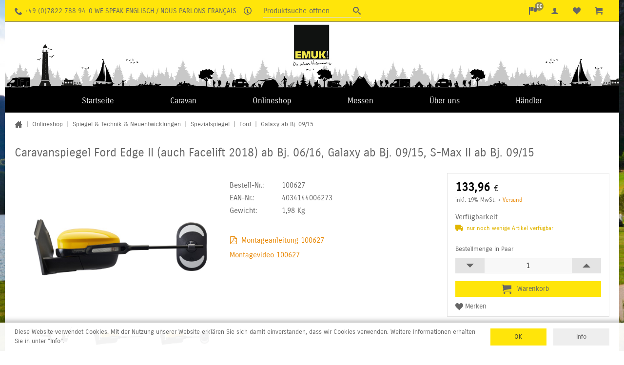

--- FILE ---
content_type: text/html; charset=utf-8
request_url: https://www.emuk.com/spiegel/Galaxy.aspx
body_size: 13394
content:
<!DOCTYPE html>
<html lang="de" >
<head>
<meta charset="utf-8"> 
<meta name="Generator" content="myfactory.com">
<title> | EMUK</title>
<link rel="stylesheet" type="text/css" href="/EMUK/CustomUpload/374O357O340O370O356O369O350O324O332O340O330O/WebPortal/emuk2020/css/WPPortal.css" />
<link rel="stylesheet" type="text/css" href="/EMUK/CustomUpload/374O357O340O370O356O369O350O324O332O340O330O/WebPortal/emuk2020/css/WPElements.css" />
<script type="text/javascript" src="/EMUK/web/jquery/jquery-3.6.0.min.js" ></script>
<script type="text/javascript" src="/EMUK/web/jquery.ui/1.10.3/jquery-ui.min.js" ></script>
<link rel="stylesheet" type="text/css" href="/EMUK/CustomUpload/374O357O340O370O356O369O350O324O332O340O330O/WebPortal/emuk2020/img/lp.css" />
<link rel="stylesheet" type="text/css" href="/EMUK/CustomUpload/374O357O340O370O356O369O350O324O332O340O330O/WebPortal/emuk2020/img/emuk-20240320.css" />
<script type="text/javascript" src="/EMUK/CustomUpload/374O357O340O370O356O369O350O324O332O340O330O/WebPortal/emuk2020/img/slick.js" ></script>
<script type="text/javascript" src="/EMUK/CustomUpload/374O357O340O370O356O369O350O324O332O340O330O/WebPortal/emuk2020/img/js.cookie.js" ></script>

<meta name=viewport content="width=device-width, initial-scale=1" />
<meta http-equiv="X-UA-Compatible" content="IE=edge" />
<meta name="theme-color" content="#ffe50a" />
<link rel="shortcut icon"  href="/EMUK/CustomUpload/374O357O340O370O356O369O350O324O332O340O330O/WebPortal/emuk2020/img/favicon.ico" />
<meta name="description" content="EMUK - Caravanspiegel, Caravanzubehör" />
<meta name="keywords" content="EMUK, Caravanspiegel, Caravanzubehör, Emmendingen, Freiburg, Elektronik, Maschinenteile, Metallteile, Kunststoffteile, Kunststoff, Metall, Gummi, Silikon und PVC, Sintermetall, Schaumstoffe,Filz, Verbundwerkstoffe, komplette Baugruppen" /><script type="text/javascript" src="/EMUK/web/fancybox.2.1.5.0/jquery.fancybox.js" ></script>
<script type="text/javascript" src="/EMUK/web/fancybox.2.1.5.0/jquery.fancybox.pack.js" ></script>
<link rel="stylesheet" type="text/css" href="/EMUK/web/fancybox.2.1.5.0/jquery.fancybox.css" />
<script type="text/javascript" src="/EMUK/web/wfwebportaltools.js" ></script>
<script type="text/javascript" src="/EMUK/web/wfwebportalloadingfunctions.js" ></script>
</head>
<body>
<div id="primarywarp">
<div id="primarybox" class="wbox psmnh flexdisplay flexjuspa flexalstr posrel">
<div id="primaryleft" class="flexdisplay flexalstr prileftbox">
<div id="prikontaktbox" class="flexalstr">
<div  id="headbannerpt" class="flexdisplay flexalcent"><h4 id="headbannerptHead">+49 (0)7822 788 94-0  we speak englisch / nous parlons français</h4>
</div>
<div id="prikontaktinfobox" class="hsmallboxes posrel flexdisplay flexjucent flexalstr">
<a href="/kontakt.aspx"  ><div id="prikontakticonbox" class="headiconbox posrel flexdisplay flexjucent flexalcent">
<svg version="1.1" xmlns="http://www.w3.org/2000/svg" xmlns:xlink="http://www.w3.org/1999/xlink" width="16" height="16" viewBox="0 0 16 16">
<path fill="#f8f8f8" d="M7 4.75c0-0.412 0.338-0.75 0.75-0.75h0.5c0.412 0 0.75 0.338 0.75 0.75v0.5c0 0.412-0.338 0.75-0.75 0.75h-0.5c-0.412 0-0.75-0.338-0.75-0.75v-0.5z"></path>
<path fill="#f8f8f8" d="M10 12h-4v-1h1v-3h-1v-1h3v4h1z"></path>
<path fill="#f8f8f8" d="M8 0c-4.418 0-8 3.582-8 8s3.582 8 8 8 8-3.582 8-8-3.582-8-8-8zM8 14.5c-3.59 0-6.5-2.91-6.5-6.5s2.91-6.5 6.5-6.5 6.5 2.91 6.5 6.5-2.91 6.5-6.5 6.5z"></path>
</svg></div>
</a><div id="prikontaktarrow" class="priarrow">
</div>
</div>
</div>
<div id="hamburgerbox" class="hsmallboxes posrel flexdisplay flexjucent flexalcent">
<div id="hhwarpper">
<div id="hamburger">
<div id="hhbart">
</div>
<div id="hhbarm">
</div>
<div id="hhbarb">
</div>
</div>
</div>
<div id="hharrow" class="priarrow">
</div>
</div>
<div id="xlhhbox" class="hsmallboxes posrel flexjucent flexalcent">
<div id="xlhhwarpper">
<div id="xlhh">
<div id="xlhhbart">
</div>
<div id="xlhhbarm">
</div>
<div id="xlhhbarb">
</div>
</div>
</div>
</div>
<div id="primarysuche" class="hsmallboxes posrel flexdisplay flexjucent flexalcent">
<div id="suchiconbox" class="headiconbox flexdisplay flexalcent" title="Produktsuche öffnen"><div maxlength="255"  id="prisuchetxt">
Produktsuche öffnen</div>
<svg version="1.1" xmlns="http://www.w3.org/2000/svg" xmlns:xlink="http://www.w3.org/1999/xlink" width="16" height="16" viewBox="0 0 16 16">
<path fill="#666666" d="M15.504 13.616l-3.79-3.223c-0.392-0.353-0.811-0.514-1.149-0.499 0.895-1.048 1.435-2.407 1.435-3.893 0-3.314-2.686-6-6-6s-6 2.686-6 6 2.686 6 6 6c1.486 0 2.845-0.54 3.893-1.435-0.016 0.338 0.146 0.757 0.499 1.149l3.223 3.79c0.552 0.613 1.453 0.665 2.003 0.115s0.498-1.452-0.115-2.003zM6 10c-2.209 0-4-1.791-4-4s1.791-4 4-4 4 1.791 4 4-1.791 4-4 4z"></path>
</svg></div><div id="sucharrow" class="priarrow">
</div>
</div>
</div>
<div id="primarymiddle" class="flexdisplay flexjucent flexalcent headboxes">
<a  id="primarylogo" href="/cms-de/Shop.aspx"><img  id="primarylogo_IMG" class="prilogo" src="/EMUK/CustomUpload/374O357O340O370O356O369O350O324O332O340O330O/WebPortal/emuk2020/img/Hompagepanner_EMUK.jpg" alt="Logo EMUK" title="EMUK">
</a>
</div>
<div id="primaryright" class="flexdisplay flexjuend flexalstr headboxes">
<div id="languagebox" class="hsmallboxes posrel flexdisplay flexjucent flexalcent">
<div id="langbox" class="headiconbox flexdisplay flexjucent flexalcent">
<svg version="1.1" xmlns="http://www.w3.org/2000/svg" xmlns:xlink="http://www.w3.org/1999/xlink" width="16" height="16" viewBox="0 0 16 16">
<path fill="#000000" d="M0 0h2v16h-2v-16z"></path>
<path fill="#000000" d="M13 10.047c1.291 0 2.415-0.312 3-0.773v-8c-0.585 0.461-1.709 0.773-3 0.773s-2.415-0.312-3-0.773v8c0.585 0.461 1.709 0.773 3 0.773z"></path>
<path fill="#000000" d="M9.5 0.508c-0.733-0.312-1.805-0.508-3-0.508-1.506 0-2.818 0.312-3.5 0.773v8c0.682-0.461 1.994-0.773 3.5-0.773 1.195 0 2.267 0.197 3 0.508v-8z"></path>
</svg><div maxlength="255"  id="hbubblelang" class="headbubble">
DE</div>
</div>
<div id="hsprachbox" class="posabs dropbox hsprachen hyphensnone">
<a  id="sprachede"  class="bldisplay txtaktiv"  href="/spiegel.aspx" >Deutsch</a>
<a  id="spracheen"  class="bldisplay"  href="/mirror.aspx" >English</a>
<a  id="sprachefr"  class="bldisplay"  href="/web.aspx?PageID=219&WebPortalCmd=6594&WPParams=53BCD9AEB1DDD9E9C2D3B59EB8" >Français</a>
</div>
<div id="langarrow" class="priarrow">
</div>
</div>
<div id="hkontobox" class="hsmallboxes posrel flexdisplay flexjucent flexalcent">
<div id="kontobox" class="headiconbox flexdisplay flexjucent flexalcent">
<svg version="1.1" xmlns="http://www.w3.org/2000/svg" xmlns:xlink="http://www.w3.org/1999/xlink" width="16" height="16" viewBox="0 0 16 16">
<path fill="#000000" d="M9 11.041v-0.825c1.102-0.621 2-2.168 2-3.716 0-2.485 0-4.5-3-4.5s-3 2.015-3 4.5c0 1.548 0.898 3.095 2 3.716v0.825c-3.392 0.277-6 1.944-6 3.959h14c0-2.015-2.608-3.682-6-3.959z"></path>
</svg></div>
<div id="hkontotool" class="dropbox">
<div id="hkontotxtbox" class="pritxtbox">
<div maxlength="255"  id="hloginnouserhead">
<H2>Ich bin EMUK Kunde</H2></div>
<div id="hloginwarp" class="posrel">
<div id="hloginbox" class="clearfix"><form method="post" action="/spiegel.aspx" ><span id="hloginboxDescLogin" class="flussl plsh">E-Mail-Adresse</span><input type="text" name="txtLogin" class="flussl ipfull" placeholder="name@beispieldomain.de" ><br><span id="hloginboxDescPwd" class="flussl plsh">Kennwort</span><input type="password" name="txtPWD" class="flussl ipfull" placeholder="Ihr Kennwort" ><br><input type="submit" value="Anmelden" class="btnformfull btnw80"><input type="hidden" name="txtWebPortalCmd" value="4741" ></form></div><a id="hpwforgot" class="txt13 posabs" href="/kennwort-vergessen.aspx"  >Kennwort vergessen?</a>
</div>
<div  id="hkontotxt" class="ptfull"><h2 id="hkontotxtHead">Neu bei EMUK?</h2>
<div>Hier k&ouml;nnen Sie Ihr Kundenkonto einrichten.</div>
</div>
<a id="hkontolink" class="btnlink btnw80" href="/registrieren.aspx"  title="Jetzt registrieren" >Registrieren</a>
<div id="hkontogastbox" class="plsh txtc txt13">
<a id="link64619" href="/gast.aspx"  title="Bestellen ohne ein Kundenkonto zu eröffnen" >Als Gast bestellen</a>
</div>
</div>
</div>
<div id="kontoarrow" class="priarrow">
</div>
</div>
<div id="primerkzettelbox" class="hsmallboxes posrel flexdisplay flexjucent flexalcent">
<a href="/merkzettel.aspx"  class="hdroplink flexdisplay flexjucent flexalcent"  ><div id="primzlink" class="flexdisplay flexjucent flexalcent">
<svg version="1.1" xmlns="http://www.w3.org/2000/svg" xmlns:xlink="http://www.w3.org/1999/xlink" width="16" height="16" viewBox="0 0 16 16">
<path fill="#000000" d="M11.8 1c-1.682 0-3.129 1.368-3.799 2.797-0.671-1.429-2.118-2.797-3.8-2.797-2.318 0-4.2 1.882-4.2 4.2 0 4.716 4.758 5.953 8 10.616 3.065-4.634 8-6.050 8-10.616 0-2.319-1.882-4.2-4.2-4.2z"></path>
</svg></div>
</a></div>
<div id="priwkbox" class="hsmallboxes posrel hsmallboxes posrel flexdisplay flexjucent flexalcent">
<div id="priwklink" class="headiconbox posrel flexdisplay flexjucent flexalcent">
<svg version="1.1" xmlns="http://www.w3.org/2000/svg" xmlns:xlink="http://www.w3.org/1999/xlink" width="16" height="16" viewBox="0 0 16 16">
<path fill="#000000" d="M6 14.5c0 0.828-0.672 1.5-1.5 1.5s-1.5-0.672-1.5-1.5c0-0.828 0.672-1.5 1.5-1.5s1.5 0.672 1.5 1.5z"></path>
<path fill="#000000" d="M16 14.5c0 0.828-0.672 1.5-1.5 1.5s-1.5-0.672-1.5-1.5c0-0.828 0.672-1.5 1.5-1.5s1.5 0.672 1.5 1.5z"></path>
<path fill="#000000" d="M16 8v-6h-12c0-0.552-0.448-1-1-1h-3v1h2l0.751 6.438c-0.458 0.367-0.751 0.93-0.751 1.562 0 1.105 0.895 2 2 2h12v-1h-12c-0.552 0-1-0.448-1-1 0-0.003 0-0.007 0-0.010l13-1.99z"></path>
</svg></div>
<div id="prevwkbox" class="dropbox">
<h2 id="headprevwkno" class="plfmh txtc">Ihr Warenkorb ist leer</h2>
<div id="prevwknobtnbox" class="prevwkbtnboxs txtc">
<div maxlength="255"  id="prwkbtnno" class="btnlink wkundrop">
Schließen und weiter shoppen</div>
</div>
</div>
<div id="priwkarrow" class="priarrow">
</div>
</div>
</div>
<div id="suchbox" class="dropbox">
<div id="hsbox">
<form method="post" action="/spiegel.aspx"  id="searchbox"  class="flexdisplay"  ><input type="text" name="txtText" id="searchboxText"autocomplete="off" placeholder="produktsuche"  class="suchbegriff"><input type="submit" value="&nbsp;" id="searchbox" class="suchbtn"><input type="hidden" name="txtWebPortalCmd" value="4717" ></form></div>
<div style="display: none;"  id="slbox" ></div><script>gInitProductSearchPreview('/EMUK/ie50/webportal/elementtypes/AJAXTools/AJAXTools.aspx?Key=emuk2020/&ClientID=wf8edd874b-65d2-48c0-831b-6b13652da367',4834,'slbox',4717,'searchboxText','/EMUK/CustomUpload/374O357O340O370O356O369O350O324O332O340O330O/WebPortal/emuk2020/img/spinner-grey.svg','slwimg',219,250);</script></div>
</div>
<div id="mobnavibox" class="dropbox">
<div id="mobloginbox" class="txtc">
<a id="mobloginlink" class="btnlink" href="/anmelden.aspx"  >Anmelden</a>
 oder <a id="mobreglink" class="btnlink" href="/registrieren.aspx"  >Registrieren</a>
</div>
<div  id="mkatone" class="mobnavilst">
<div id="mkonebox" class="onebox">
<span id="konelink_Label"></span>
<a id="konelink"  class="onelink" href="/home/Startseite.aspx">Startseite</a>
</div>
<div id="mkonebox" class="onebox">
<DIV class="onelink twounter"  id="konetxt" >Caravan</DIV><div id="mktwowarpper" class="twowarp">
<div maxlength="255"  id="twobackbox" class="twolink twoback">
Zurück</div>
<DIV><span id="ktwolinkall_Label"></span>
<a id="ktwolinkall"  class="twolink" href="/cms2s-de/Caravan.aspx">Alles in Caravan</a>
</DIV><div  id="mktwolst" class="twolst">
<div id="mktwobox" class="twobox">
<span id="mktwolink_Label"></span>
<a id="mktwolink"  class="twolink" href="/cms2s-de/Spezial-Spiegel.aspx">Spezialspiegel</a>
</div>
<div id="mktwobox" class="twobox">
<span id="mktwolink_Label"></span>
<a id="mktwolink"  class="twolink" href="/universal-spiegel/Universalspiegel.aspx">Universalspiegel</a>
</div>
<div id="mktwobox" class="twobox">
<span id="mktwolink_Label"></span>
<a id="mktwolink"  class="twolink" href="/cms-de/Air-Lift.aspx">Hebekissen Air-Lift</a>
</div>
</div>
</div>
</div>
<div id="mkonebox" class="onebox">
<DIV class="onelink twounter"  id="konetxt" >Onlineshop</DIV><div id="mktwowarpper" class="twowarp">
<div maxlength="255"  id="twobackbox" class="twolink twoback">
Zurück</div>
<DIV><span id="ktwolinkall_Label"></span>
<a id="ktwolinkall"  class="twolink" href="/cms-de/Shop.aspx">Alles in Onlineshop</a>
</DIV><div  id="mktwolst" class="twolst">
<div id="mktwobox" class="twobox">
<span id="mktwotxt" class="twolink twounter"  >Spiegel & Technik & Neuentwicklungen</span>
<div id="mkthreewarpper" class="twowarp">
<div maxlength="255"  id="twobackbox_1" class="twolink twoback">
Zurück</div>
<DIV><span id="ktwolinkall_1_Label"></span>
<a id="ktwolinkall_1"  class="twolink" href="/kategorie/Technik.aspx">Alles in Spiegel & Technik & Neuentwicklungen</a>
</DIV><div  id="mktwolst_1" class="twolst">
<div id="mktwobox_1" class="twobox">
<span id="mktwotxt_1" class="twolink twounter"  >EMUK Ersatzteile</span>
<div id="mkfourwarpper" class="twowarp">
<div maxlength="255"  id="twobackbox_2" class="twolink twoback">
Zurück</div>
<DIV><span id="ktwolinkall_2_Label"></span>
<a id="ktwolinkall_2"  class="twolink" href="/kategorie/EMUK-Ersatzteile.aspx">Alles in EMUK Ersatzteile</a>
</DIV><div  id="mktwolst_2" class="twolst">
<div id="mktwobox_2" class="twobox">
<span id="mktwolink_2_Label"></span>
<a id="mktwolink_2"  class="twolink" href="/kategorie/Ersatzteile-Spezialspiegel.aspx">Ersatzteile Spezialspiegel</a>
</div>
<div id="mktwobox_2" class="twobox">
<span id="mktwolink_2_Label"></span>
<a id="mktwolink_2"  class="twolink" href="/kategorie/Ersatzteile-Universalspiegel.aspx">Ersatzteile Universalspiegel</a>
</div>
<div id="mktwobox_2" class="twobox">
<span id="mktwolink_2_Label"></span>
<a id="mktwolink_2"  class="twolink" href="/kategorie/Ersatzteile-Sonstiges.aspx">Ersatzteile Sonstiges</a>
</div>
</div>
</div>
</div>
<div id="mktwobox_1" class="twobox">
<span id="mktwolink_1_Label"></span>
<a id="mktwolink_1"  class="twolink" href="/kategorie/Universalspiegel-.aspx">Universalspiegel</a>
</div>
<div id="mktwobox_1" class="twobox">
<span id="mktwotxt_1" class="twolink twounter"  >Spezialspiegel</span>
<div id="mkfourwarpper" class="twowarp">
<div maxlength="255"  id="twobackbox_2" class="twolink twoback">
Zurück</div>
<DIV><span id="ktwolinkall_2_Label"></span>
<a id="ktwolinkall_2"  class="twolink" href="/Wohnwagenspiegel/spezialspiegel.aspx">Alles in Spezialspiegel</a>
</DIV><div  id="mktwolst_2" class="twolst">
<div id="mktwobox_2" class="twobox">
<span id="mktwolink_2_Label"></span>
<a id="mktwolink_2"  class="twolink" href="/Modell-waehlen/Audi-.aspx">Audi</a>
</div>
<div id="mktwobox_2" class="twobox">
<span id="mktwolink_2_Label"></span>
<a id="mktwolink_2"  class="twolink" href="/kategorie/BMW.aspx">BMW</a>
</div>
<div id="mktwobox_2" class="twobox">
<span id="mktwolink_2_Label"></span>
<a id="mktwolink_2"  class="twolink" href="/kategorie/Chevrolet-.aspx">Chevrolet</a>
</div>
<div id="mktwobox_2" class="twobox">
<span id="mktwolink_2_Label"></span>
<a id="mktwolink_2"  class="twolink" href="/kategorie/Citroen-.aspx">Citroen</a>
</div>
<div id="mktwobox_2" class="twobox">
<span id="mktwolink_2_Label"></span>
<a id="mktwolink_2"  class="twolink" href="/kategorie/Cupra.aspx">Cupra</a>
</div>
<div id="mktwobox_2" class="twobox">
<span id="mktwolink_2_Label"></span>
<a id="mktwolink_2"  class="twolink" href="/kategorie/Dacia.aspx">Dacia</a>
</div>
<div id="mktwobox_2" class="twobox">
<span id="mktwolink_2_Label"></span>
<a id="mktwolink_2"  class="twolink" href="/kategorie/Fiat-.aspx">Fiat</a>
</div>
<div id="mktwobox_2" class="twobox">
<span id="mktwolink_2_Label"></span>
<a id="mktwolink_2"  class="twolink" href="/kategorie/Ford-.aspx">Ford</a>
</div>
<div id="mktwobox_2" class="twobox">
<span id="mktwolink_2_Label"></span>
<a id="mktwolink_2"  class="twolink" href="/kategorie/Hyundai.aspx">Hyundai</a>
</div>
<div id="mktwobox_2" class="twobox">
<span id="mktwolink_2_Label"></span>
<a id="mktwolink_2"  class="twolink" href="/kategorie/Jaguar.aspx">Jaguar</a>
</div>
<div id="mktwobox_2" class="twobox">
<span id="mktwolink_2_Label"></span>
<a id="mktwolink_2"  class="twolink" href="/kategorie/KIA.aspx">KIA</a>
</div>
<div id="mktwobox_2" class="twobox">
<span id="mktwolink_2_Label"></span>
<a id="mktwolink_2"  class="twolink" href="/kategorie/Landrover.aspx">Land Rover</a>
</div>
<div id="mktwobox_2" class="twobox">
<span id="mktwolink_2_Label"></span>
<a id="mktwolink_2"  class="twolink" href="/kategorie/Mazda.aspx">Mazda</a>
</div>
<div id="mktwobox_2" class="twobox">
<span id="mktwolink_2_Label"></span>
<a id="mktwolink_2"  class="twolink" href="/kategorie/Mercedes.aspx">Mercedes</a>
</div>
<div id="mktwobox_2" class="twobox">
<span id="mktwolink_2_Label"></span>
<a id="mktwolink_2"  class="twolink" href="/kategorie/Mitsubishi.aspx">Mitsubishi</a>
</div>
<div id="mktwobox_2" class="twobox">
<span id="mktwolink_2_Label"></span>
<a id="mktwolink_2"  class="twolink" href="/kategorie/Nissan.aspx">Nissan</a>
</div>
<div id="mktwobox_2" class="twobox">
<span id="mktwolink_2_Label"></span>
<a id="mktwolink_2"  class="twolink" href="/kategorie/Opel.aspx">Opel</a>
</div>
<div id="mktwobox_2" class="twobox">
<span id="mktwolink_2_Label"></span>
<a id="mktwolink_2"  class="twolink" href="/kategorie/Peugeot.aspx">Peugeot</a>
</div>
<div id="mktwobox_2" class="twobox">
<span id="mktwolink_2_Label"></span>
<a id="mktwolink_2"  class="twolink" href="/kategorie/Polestar.aspx">Polestar</a>
</div>
<div id="mktwobox_2" class="twobox">
<span id="mktwolink_2_Label"></span>
<a id="mktwolink_2"  class="twolink" href="/kategorie/Porsche.aspx">Porsche</a>
</div>
<div id="mktwobox_2" class="twobox">
<span id="mktwolink_2_Label"></span>
<a id="mktwolink_2"  class="twolink" href="/kategorie/Renault.aspx">Renault</a>
</div>
<div id="mktwobox_2" class="twobox">
<span id="mktwolink_2_Label"></span>
<a id="mktwolink_2"  class="twolink" href="/kategorie/Seat.aspx">Seat</a>
</div>
<div id="mktwobox_2" class="twobox">
<span id="mktwolink_2_Label"></span>
<a id="mktwolink_2"  class="twolink" href="/kategorie/Suzuki-.aspx">Suzuki</a>
</div>
<div id="mktwobox_2" class="twobox">
<span id="mktwolink_2_Label"></span>
<a id="mktwolink_2"  class="twolink" href="/kategorie/Skoda.aspx">Skoda</a>
</div>
<div id="mktwobox_2" class="twobox">
<span id="mktwolink_2_Label"></span>
<a id="mktwolink_2"  class="twolink" href="/kategorie/Subaru.aspx">Subaru</a>
</div>
<div id="mktwobox_2" class="twobox">
<span id="mktwolink_2_Label"></span>
<a id="mktwolink_2"  class="twolink" href="/kategorie/Toyota-.aspx">Toyota</a>
</div>
<div id="mktwobox_2" class="twobox">
<span id="mktwolink_2_Label"></span>
<a id="mktwolink_2"  class="twolink" href="/kategorie/Volvo.aspx">Volvo</a>
</div>
<div id="mktwobox_2" class="twobox">
<span id="mktwolink_2_Label"></span>
<a id="mktwolink_2"  class="twolink" href="/kategorie/VW.aspx">VW</a>
</div>
</div>
</div>
</div>
<div id="mktwobox_1" class="twobox">
<span id="mktwolink_1_Label"></span>
<a id="mktwolink_1"  class="twolink" href="/kategorie/Ausgleichskissen-Keile.aspx">Hebekissen Air-Lift</a>
</div>
</div>
</div>
</div>
</div>
</div>
</div>
<div id="mkonebox" class="onebox">
<span id="konelink_Label"></span>
<a id="konelink"  class="onelink" href="/messen/Messen.aspx">Messen</a>
</div>
<div id="mkonebox" class="onebox">
<DIV class="onelink twounter"  id="konetxt" >Über uns</DIV><div id="mktwowarpper" class="twowarp">
<div maxlength="255"  id="twobackbox" class="twolink twoback">
Zurück</div>
<DIV><span id="ktwolinkall_Label"></span>
<a id="ktwolinkall"  class="twolink" href="/weiterleitung/Ueber-uns.aspx">Alles in Über uns</a>
</DIV><div  id="mktwolst" class="twolst">
<div id="mktwobox" class="twobox">
<span id="mktwolink_Label"></span>
<a id="mktwolink"  class="twolink" href="/cms-de/Historie.aspx">Historie</a>
</div>
<div id="mktwobox" class="twobox">
<span id="mktwolink_Label"></span>
<a id="mktwolink"  class="twolink" href="/ansprechpartner/Kontakte.aspx">Kontakte</a>
</div>
<div id="mktwobox" class="twobox">
<span id="mktwolink_Label"></span>
<a id="mktwolink"  class="twolink" href="/cms-de/offene-Stellen.aspx">Offene Stellen</a>
</div>
</div>
</div>
</div>
<div id="mkonebox" class="onebox">
<DIV class="onelink twounter"  id="konetxt" >Händler</DIV><div id="mktwowarpper" class="twowarp">
<div maxlength="255"  id="twobackbox" class="twolink twoback">
Zurück</div>
<DIV><span id="ktwolinkall_Label"></span>
<a id="ktwolinkall"  class="twolink" href="/haendler/Haendler.aspx">Alles in Händler</a>
</DIV><div  id="mktwolst" class="twolst">
<div id="mktwobox" class="twobox">
<span id="mktwolink_Label"></span>
<a id="mktwolink"  class="twolink" href="/haendler/Haendler-DE.aspx">Händler Deutschland</a>
</div>
<div id="mktwobox" class="twobox">
<span id="mktwolink_Label"></span>
<a id="mktwolink"  class="twolink" href="/haendler-fr/Haendler_FR.aspx">Händler Frankreich</a>
</div>
<div id="mktwobox" class="twobox">
<span id="mktwolink_Label"></span>
<a id="mktwolink"  class="twolink" href="/haendler-bx/Haendler_BX.aspx">Händler Benelux</a>
</div>
<div id="mktwobox" class="twobox">
<span id="mktwolink_Label"></span>
<a id="mktwolink"  class="twolink" href="/haendler-it-1/Haendler_Italien.aspx">Händler Italien</a>
</div>
<div id="mktwobox" class="twobox">
<span id="mktwolink_Label"></span>
<a id="mktwolink"  class="twolink" href="/haendler-pl/Haendler_PL.aspx">Händler Polen</a>
</div>
<div id="mktwobox" class="twobox">
<span id="mktwolink_Label"></span>
<a id="mktwolink"  class="twolink" href="/haendler-skandinavien/Haendler_SKA.aspx">Händler Skandinavien</a>
</div>
<div id="mktwobox" class="twobox">
<span id="mktwolink_Label"></span>
<a id="mktwolink"  class="twolink" href="/haendler-UK/Haendler_UK.aspx">Händler Großbritannien</a>
</div>
<div id="mktwobox" class="twobox">
<span id="mktwolink_Label"></span>
<a id="mktwolink"  class="twolink" href="/haendler-US/Haendler_US.aspx">Händler USA</a>
</div>
<div id="mktwobox" class="twobox">
<span id="mktwolink_Label"></span>
<a id="mktwolink"  class="twolink" href="/haendler-CH/Haendler_CH.aspx">Händler Schweiz</a>
</div>
</div>
</div>
</div>
</div>
</div>
</div>
<header><div id="headwarp" class="wbox">
<div id="headbox">
<div id="logobox" class="posrel txtc">
<a  id="logo" href="/cms-de/Shop.aspx"><img  id="logo_IMG" class="bldisplay" src="/EMUK/CustomUpload/374O357O340O370O356O369O350O324O332O340O330O/WebPortal/emuk2020/img/Hompagepanner_EMUK.jpg" alt="Logo EMUK" title="EMUK">
</a>
</div>
</div>
</div>
</header><div id="naviwarp">
<div id="navibox" class="wbox psmnh">
<div id="menuebox" class="flexdisplay flexjuent flexalcent">
<div  id="katone" class="navionelst flexdisplay flexjuspa flexalcent">
<div id="kobox" class="kobox">
<span id="kolink_Label"></span>
<a id="kolink"  class="kolink" href="/home/Startseite.aspx">Startseite</a>
</div>
<div id="kobox" class="kobox">
<span id="kolink_Label"></span>
<a id="kolink"  class="kolink" href="/cms2s-de/Caravan.aspx">Caravan</a>
<div id="ktwarpper" class="ktwarp">
<div  id="kattwofull" class="ktfbox">
<div id="ktboxfull" class="ktbox">
<span id="ktbezfull_Label"></span>
<a id="ktbezfull"  class="ktlink" href="/cms2s-de/Spezial-Spiegel.aspx">Spezialspiegel</a>
</div>
<div id="ktboxfull" class="ktbox">
<span id="ktbezfull_Label"></span>
<a id="ktbezfull"  class="ktlink" href="/universal-spiegel/Universalspiegel.aspx">Universalspiegel</a>
</div>
<div id="ktboxfull" class="ktbox">
<span id="ktbezfull_Label"></span>
<a id="ktbezfull"  class="ktlink" href="/cms-de/Air-Lift.aspx">Hebekissen Air-Lift</a>
</div>
</div>
</div>
<div id="koarrow" class="priarrow">
</div>
</div>
<div id="kobox" class="kobox">
<span id="kolink_Label"></span>
<a id="kolink"  class="kolink" href="/cms-de/Shop.aspx">Onlineshop</a>
<div id="ktwarpper" class="ktwarp">
<div  id="kattwofull" class="ktfbox">
<div id="ktboxfull" class="ktbox">
<span id="ktbezfull_Label"></span>
<a id="ktbezfull"  class="ktlink" href="/kategorie/Technik.aspx">Spiegel & Technik & Neuentwicklungen</a>
</div>
</div>
</div>
<div id="koarrow" class="priarrow">
</div>
</div>
<div id="kobox" class="kobox">
<span id="kolink_Label"></span>
<a id="kolink"  class="kolink" href="/messen/Messen.aspx">Messen</a>
</div>
<div id="kobox" class="kobox">
<span id="kolink_Label"></span>
<a id="kolink"  class="kolink" href="/weiterleitung/Ueber-uns.aspx">Über uns</a>
<div id="ktwarpper" class="ktwarp">
<div  id="kattwofull" class="ktfbox">
<div id="ktboxfull" class="ktbox">
<span id="ktbezfull_Label"></span>
<a id="ktbezfull"  class="ktlink" href="/cms-de/Historie.aspx">Historie</a>
</div>
<div id="ktboxfull" class="ktbox">
<span id="ktbezfull_Label"></span>
<a id="ktbezfull"  class="ktlink" href="/ansprechpartner/Kontakte.aspx">Kontakte</a>
</div>
<div id="ktboxfull" class="ktbox">
<span id="ktbezfull_Label"></span>
<a id="ktbezfull"  class="ktlink" href="/cms-de/offene-Stellen.aspx">Offene Stellen</a>
</div>
</div>
</div>
<div id="koarrow" class="priarrow">
</div>
</div>
<div id="kobox" class="kobox">
<span id="kolink_Label"></span>
<a id="kolink"  class="kolink" href="/haendler/Haendler.aspx">Händler</a>
<div id="ktwarpper" class="ktwarp">
<div  id="kattwofull" class="ktfbox">
<div id="ktboxfull" class="ktbox">
<span id="ktbezfull_Label"></span>
<a id="ktbezfull"  class="ktlink" href="/haendler/Haendler-DE.aspx">Händler Deutschland</a>
</div>
<div id="ktboxfull" class="ktbox">
<span id="ktbezfull_Label"></span>
<a id="ktbezfull"  class="ktlink" href="/haendler-fr/Haendler_FR.aspx">Händler Frankreich</a>
</div>
<div id="ktboxfull" class="ktbox">
<span id="ktbezfull_Label"></span>
<a id="ktbezfull"  class="ktlink" href="/haendler-bx/Haendler_BX.aspx">Händler Benelux</a>
</div>
<div id="ktboxfull" class="ktbox">
<span id="ktbezfull_Label"></span>
<a id="ktbezfull"  class="ktlink" href="/haendler-it-1/Haendler_Italien.aspx">Händler Italien</a>
</div>
<div id="ktboxfull" class="ktbox">
<span id="ktbezfull_Label"></span>
<a id="ktbezfull"  class="ktlink" href="/haendler-pl/Haendler_PL.aspx">Händler Polen</a>
</div>
<div id="ktboxfull" class="ktbox">
<span id="ktbezfull_Label"></span>
<a id="ktbezfull"  class="ktlink" href="/haendler-skandinavien/Haendler_SKA.aspx">Händler Skandinavien</a>
</div>
<div id="ktboxfull" class="ktbox">
<span id="ktbezfull_Label"></span>
<a id="ktbezfull"  class="ktlink" href="/haendler-UK/Haendler_UK.aspx">Händler Großbritannien</a>
</div>
<div id="ktboxfull" class="ktbox">
<span id="ktbezfull_Label"></span>
<a id="ktbezfull"  class="ktlink" href="/haendler-US/Haendler_US.aspx">Händler USA</a>
</div>
<div id="ktboxfull" class="ktbox">
<span id="ktbezfull_Label"></span>
<a id="ktbezfull"  class="ktlink" href="/haendler-CH/Haendler_CH.aspx">Händler Schweiz</a>
</div>
</div>
</div>
<div id="koarrow" class="priarrow">
</div>
</div>
</div>
</div>
</div>
</div>
<div id="mainbox">
<div id="cmswarp2s_1" class="wbox bgwht cheight">
<div id="kruemelboxlst" class="kruemel psmsh txt13">
<a  id="kruhome" href="/home.aspx"><img  id="kruhome_IMG" class="indisplay" src="/EMUK/CustomUpload/374O357O340O370O356O369O350O324O332O340O330O/WebPortal/emuk2020/img/home.svg" alt="Icon: Home, zur Starteite" title="zur Starteite" onmouseover="this.src='/EMUK/CustomUpload/374O357O340O370O356O369O350O324O332O340O330O/WebPortal/emuk2020/img/homeorange.svg'" onmouseout = "this.src='/EMUK/CustomUpload/374O357O340O370O356O369O350O324O332O340O330O/WebPortal/emuk2020/img/home.svg'" >
</a>
 &nbsp;|&nbsp; <div id="krlstkat" class="indisplay"><a  id="krlstkat_A174" href="/cms-de/Shop.aspx">Onlineshop</a>
 &nbsp;|&nbsp; <a  id="krlstkat_A174" href="/kategorie/Technik.aspx">Spiegel & Technik & Neuentwicklungen</a>
 &nbsp;|&nbsp; <a  id="krlstkat_A174" href="/Wohnwagenspiegel/spezialspiegel.aspx">Spezialspiegel</a>
 &nbsp;|&nbsp; <a  id="krlstkat_A174" href="/kategorie/Ford-.aspx">Ford</a>
 &nbsp;|&nbsp; <a  id="krlstkat_A174" href="/spiegelliste/Galaxy.aspx">Galaxy ab Bj. 09/15</a>
</div>
</div>
<div id="erbespiegelm">
<div  id="lstspezialspiegel">
<div id="detailbox">
<div id="dbezbox" class="psmmh flexdisplay flexjuspa flexalcent">
<h1><span id="dbez" >Caravanspiegel Ford Edge II (auch Facelift 2018) ab Bj. 06/16, Galaxy ab Bj. 09/15, S-Max II</span>
<span id="dbezzusatz" >ab Bj. 09/15</span>
</h1></div>
<div id="dcolsbox" class="plsh flexdisplay flexalstr flexwarp">
<div id="dimgbox" class="txtc dcolleft psmsh">
<a  id="ctl40938_img0" class="productFancyBoxCtl5088 group5088"  rel="ctl40938_162" href="/EMUK/CustomUpload/374O357O340O370O356O369O350O324O332O340O330O/100627_emuk_spiegel_links_frontal_spiegelkopf_standard_01.jpg">
<img src="/EMUK/CustomUpload/374O357O340O370O356O369O350O324O332O340O330O/100627_emuk_spiegel_links_frontal_spiegelkopf_standard_01.jpg" alt=""  
 class="dimg"  />
<br></a>
<div id="ctl40938_galleryDiv" ><a  id="ctl40938_img1" class="productFancyBoxCtl5088 group5088"  rel="ctl40938_162" href="/EMUK/CustomUpload/374O357O340O370O356O369O350O324O332O340O330O/100627_emuk_spiegel_links_fahrersicht_spiegelkopf_standard_01.jpg">
 <img src="/EMUK/CustomUpload/374O357O340O370O356O369O350O324O332O340O330O/100627_emuk_spiegel_links_fahrersicht_spiegelkopf_standard_01.jpg"  class="dimggal"  alt=""  /> </a>
<a  id="ctl40938_img2" class="productFancyBoxCtl5088 group5088"  rel="ctl40938_162" href="/EMUK/CustomUpload/374O357O340O370O356O369O350O324O332O340O330O/100627_emuk_spiegel_links_frontal_01.jpg">
 <img src="/EMUK/CustomUpload/374O357O340O370O356O369O350O324O332O340O330O/100627_emuk_spiegel_links_frontal_01.jpg"  class="dimggal"  alt=""  /> </a>
<a  id="ctl40938_img3" class="productFancyBoxCtl5088 group5088"  rel="ctl40938_162" href="/EMUK/CustomUpload/374O357O340O370O356O369O350O324O332O340O330O/100627_emuk_spiegel_links_frontal_spiegelkopf_standard_01_1.jpg">
 <img src="/EMUK/CustomUpload/374O357O340O370O356O369O350O324O332O340O330O/100627_emuk_spiegel_links_frontal_spiegelkopf_standard_01_1.jpg"  class="dimggal"  alt=""  /> </a>
</div><script type="text/javascript">
$(document).ready(function() { $("a.productFancyBoxCtl5088").fancybox({ padding : 10, openEffect : 'fade', nextEffect : 'fade', prevEffect : 'fade', closeEffect : 'fade', openSpeed : 300, closeSpeed : 300, nextSpeed : 300, prevSpeed : 300, helpers : {  overlay : {  css : { 'background': 'rgba(255,255,255,0.95)' }  },  title : {  type : '' }  }  }); }); function mInitFancy5088() { $("a.productFancyBoxCtl5088").fancybox({ padding : 10, openEffect : 'fade', nextEffect : 'fade', prevEffect : 'fade', closeEffect : 'fade', openSpeed : 300, closeSpeed : 300, nextSpeed : 300, prevSpeed : 300, helpers : {  overlay : {  css : { 'background': 'rgba(255,255,255,0.95)' }  },  title : {  type : '' }  }  });}</script>
</div>
<div id="dmiddlebox" class="dcolmiddle psmsh">
<div id="diteminfobox" class="flexdisplay flexjuspa flexalcent flexwarp dtoolbox">
<span id="lbldbnr" class="brc25 plxsh">Bestell-Nr.: </span><span id="dbnr" class="brc75 plxsh"  >100627</span>
<br />
<span id="lbldeannr" class="brc25 plxsh">EAN-Nr.: </span><span id="deannr" class="brc75 plxsh"  >4034144006273</span>
<div maxlength="255"  id="dgewichtbez" class="brc25 plxsh">
Gewicht: </div>
<div id="ditemweightbox" class="brc75 plxsh">
<span id="ditemweight" >1,98 </span>
<span id="ditemweighteinh" >Kg </span>
</div>
</div>
<div id="dfotohinweis" class="danfragbox">
<span id="fld6607" ><br></span>
</div>
<div  id="ddokuliste">
<div id="ddokubox" class="plsh">
<span id="ddoku_Label"></span>
<a id="ddoku"  class="indisplay ddokuicon" href="/EMUK/CustomUpload/374O357O340O370O356O369O350O324O332O340O330O/100627_Montageanleitung_Anleitung_3994_JM_3.pdf" target="_blank" >Montageanleitung 100627</a>
<br />
</div>
</div>
<div  id="ddokuliste_1">
<div id="ddokubox_1" class="plsh">
<span id="ddoku_1_Label"></span>
<a id="ddoku_1"  href="/EMUK/CustomUpload/374O357O340O370O356O369O350O324O332O340O330O/100627_850x500.gif" target="_blank" >Montagevideo 100627</a>
<br />
</div>
</div>
</div>
<div id="dheadbox" class="dcolright">
<div id="dheadwarp">
<div id="deptrue" class="depbxs">
<span id="dep" class="dep"  >133,96</span>
<span id="lbl2dep" class="dwaehr"> €</span><div id="depsteuerbox" class="dmwstbox">
<span id="dsteuertxt" class="dmwst"  >inkl. 19% MwSt.</span>
 + <a id="dversand" href="/versand.aspx"  title="Informationen zu Versand und Zahlung" >Versand</a>
</div>
</div>
<div id="dbestandbox" class="plmh">
<div maxlength="255"  id="dbestandhead" class="txtfett">
Verfügbarkeit</div>
<img  id="dbestandimg" src="/EMUK/CustomUpload/374O357O340O370O356O369O350O324O332O340O330O/WebPortal/emuk2020/img/bestandgering.svg" alt="nur noch wenige Artikel verfügbar" title="nur noch wenige Artikel verfügbar">
<span  id="dbestandtxt" class="dbestand dbestandgering">nur noch wenige Artikel verfügbar</span>
</div>
<div id="daddwkbox" class="plmh">
<div id="dvebox" class="txt13 mt10l0">
<span id="dve" >Bestellmenge in Paar</span>
</div>
<div id="daddwkepbox" class="posrel mt10l0">
<form  method="post" action="/spiegel/Caravanspiegel-Ford-Edge-Galaxy-S-Max-ab-Bj-092015.aspx"><input type="text"  value="1" id="daddwk_Input" name="daddwk_Value" class="daddwkquant"/><input type="submit" value="Warenkorb" id="daddwk" class="daddwkbtn"><input id ="daddwk_VariantID"  type="hidden" name="txtVariantID" value="0" ><input id="daddwk_ProductID"  type="hidden" name="txtProductID" value="162" ><input type="hidden" name="txtWebPortalCmd" value="5073" ></form><div id="daddwkup" title="Bestellmenge um eine Mengeneinheit erhöhen."></div>
<div id="daddwkdown" title="Bestellmenge um eine Mengeneinheit verringern. Minimum ist 1."></div>

<script type="text/javascript">
$(document).ready(function(){
	$('#daddwkup').click(function(){
		var x='';
		x = eval($('#daddwk_Input').val()) + 1;
		if (x < 1) {
			x = 1;
			}
		$('#daddwk_Input').val(x)
		})
		$('#daddwkdown').click(function(){
		var x='';
		x = eval($('#daddwk_Input').val()) + -1;
		if (x < 1) {
			x = 1;
			}
		$('#daddwk_Input').val(x)
		})
});
</script></div>
</div>
<div id="daddmzbox" class="plsh">
<form  method="post" action="/spiegel.aspx"><input type="submit" value="Merken" id="dmzbtn" class="btndmerk"><input id ="dmzbtn_VariantID"  type="hidden" name="txtVariantID" value="0" ><input id="dmzbtn_ProductID"  type="hidden" name="txtProductID" value="162" ><input type="hidden" name="txtWebPortalCmd" value="5082" ></form></div>
</div>
</div>
</div>
<DIV class="dtxtboxes pttxt plmh"  id="dzusatztext" ><div>  <div>Eine&nbsp;<strong>fahrzeugspezifisch</strong>&nbsp;entwickelte Halterung aus schwingungsdämpfendem Aluminium-Guss ermöglicht einen perfekten,&nbsp;<strong>passgenauen</strong>&nbsp;Sitz, nahezu ohne Vibration.</div>    <ul>   <li>Formschön, sicher und zuverlässig</li>   <li>Aerodynamischer Spiegelkopf</li>   <li>Unkomplizierte&nbsp;Montage ohne Werkzeug durch Flügelschraube</li>   <li>Beschädigungs- Kratzschutz durch Moosgummischicht auf den&nbsp;Halter</li>   <li>Alle Teile sind aus korrosionsbeständigen Materialien</li>   <li>Die Halterung besteht aus pulverbeschichtetem Aluminium. <b>Farbe: Anthrazitgrau metallic</b></li>  </ul>    <p><br>  Im Set enthalten:</p>    <ul>   <li>Halter links und rechts</li>   <li>2 Spiegelköpfe&nbsp;<strong>180 mm x 120 mm</strong>; Konvex-Weitwinkel:&nbsp;<strong>Radius 2000 mm</strong></li>   <li>Aufbewahrungsbeutel</li>  </ul>    <div>&nbsp;</div>  <div><strong>TIPP</strong>: Auch in der Variante mit extra großem Spiegelkopf verfügbar. (siehe unten Caravanspiegel XL)</div>       <div>&nbsp;</div>    <div><img src="https://www.emuk.com/emuk/CustomUpload/374O357O340O370O356O369O350O324O332O340O330O/emuk-logos_1_1_1.jpg"></div>  </div></DIV><div id="dbeschreibbox" class="plxlh">
<h2 id="dzushead" class="psmlh">Zubehör</h2>
<div  id="dzuslist" class="plistnh flexdisplay flexstr flexwarp">
<div id="listRow_5120_RecordID_228"  onmouseover=" this.className='zubwarp plistnh'; "  onmouseout=" this.className='zubwarp plistnh'; "  onclick=" window.location='/Ersatzteile-Spezialspiegel/Halterohrverlaengerung-10-cm-rechts--links.aspx?WPParams=50C9D4C6C5D2E6BDA5A98293AA87B9D4CAD9A5BCD8D5DFC6D09CCAE5D5B6B7B6BCC7B2E2DAE3D1BCC2D0D6D6D0E7CAA29482A7'"  class="zubwarp plistnh" ><div id="dzusbox" class="itembox">
<div id="dzusimgbox" class="itemimgbox">
<a  id="dzusimg" href="/web.aspx?PageID=2521&WPParams=50C9D4C6C5D2E6BDA5A98293AA"><img  id="dzusimg_img" src="/EMUK/CustomUpload/374O357O340O370O356O369O350O324O332O340O330O/Halter-Rohr-Verlaengerung_1.jpg">
</a>
</div>
<span id="dzusbez_Label"></span>
<a id="dzusbez"  class="itembez" href="/web.aspx?PageID=2521&WPParams=50C9D4C6C5D2E6BDA5A98293AA">Halter-Rohr-Verlängerungen</a>
</div>
</div><div id="listRow_5120_RecordID_230"  onmouseover=" this.className='zubwarp plistnh'; "  onmouseout=" this.className='zubwarp plistnh'; "  onclick=" window.location='/Ersatzteile-Spezialspiegel/schwarz-in-Blister-verpackt-WR450mm.aspx?WPParams=50C9D4C6C5D2E6BDA5A98294A287B9D4CAD9A5BCD8D5DFC6D09CCAE5D5B6B7B6BCC7B2E2DAE3D1BCC2D0D6D6D0E7CAA294839F'"  class="zubwarp plistnh" ><div id="dzusbox" class="itembox">
<div id="dzusimgbox" class="itemimgbox">
<a  id="dzusimg" href="/web.aspx?PageID=2521&WPParams=50C9D4C6C5D2E6BDA5A98294A2"><img  id="dzusimg_img" src="/EMUK/CustomUpload/374O357O340O370O356O369O350O324O332O340O330O/Emukersatz_189.jpg">
</a>
</div>
<span id="dzusbez_Label"></span>
<a id="dzusbez"  class="itembez" href="/web.aspx?PageID=2521&WPParams=50C9D4C6C5D2E6BDA5A98294A2">XL- Spiegelkopf</a>
</div>
</div><div id="listRow_5120_RecordID_379"  onmouseover=" this.className='zubwarp plistnh'; "  onmouseout=" this.className='zubwarp plistnh'; "  onclick=" window.location='/produkt/Halter-einzeln-rechts-Ford-Edge-II-auch-Facelift-2018-ab-Bj-0616-Galaxy-ab-Bj-0915-S-Max-II-.aspx?WPParams=50C9D4C6C5D2E6BDA5A98398AB87B9D4CAD9A5BCD8D5DFC6D09CCAE5D5B6B7B6BCC7B2E2DAE3D1BCC2D0D6D6D0E7CAA29587A8'"  class="zubwarp plistnh" ><div id="dzusbox" class="itembox">
<div id="dzusimgbox" class="itemimgbox">
<a  id="dzusimg" href="/web.aspx?PageID=2521&WPParams=50C9D4C6C5D2E6BDA5A98398AB"><img  id="dzusimg_img" src="/EMUK/CustomUpload/374O357O340O370O356O369O350O324O332O340O330O/Halter_spezial_rechts_52.jpg">
</a>
</div>
<span id="dzusbez_Label"></span>
<a id="dzusbez"  class="itembez" href="/web.aspx?PageID=2521&WPParams=50C9D4C6C5D2E6BDA5A98398AB">Halter einzeln rechts Ford Edge II (auch Facelift 2018) ab Bj. 06/16, Galaxy ab Bj. 09/15, S-Max II</a>
</div>
</div><div id="listRow_5120_RecordID_579"  onmouseover=" this.className='zubwarp plistnh'; "  onmouseout=" this.className='zubwarp plistnh'; "  onclick=" window.location='/produkt/Halter-einzeln-links-Ford-Edge-II-auch-Facelift-2018-ab-Bj-0616-Galaxy-ab-Bj-0915-S-Max-II.aspx?WPParams=50C9D4C6C5D2E6BDA5A98598AB87B9D4CAD9A5BCD8D5DFC6D09CCAE5D5B6B7B6BCC7B2E2DAE3D1BCC2D0D6D6D0E7CAA29787A8'"  class="zubwarp plistnh" ><div id="dzusbox" class="itembox">
<div id="dzusimgbox" class="itemimgbox">
<a  id="dzusimg" href="/web.aspx?PageID=2521&WPParams=50C9D4C6C5D2E6BDA5A98598AB"><img  id="dzusimg_img" src="/EMUK/CustomUpload/374O357O340O370O356O369O350O324O332O340O330O/Halter_spezial_links_57.jpg">
</a>
</div>
<span id="dzusbez_Label"></span>
<a id="dzusbez"  class="itembez" href="/web.aspx?PageID=2521&WPParams=50C9D4C6C5D2E6BDA5A98598AB">Halter einzeln links Ford Edge II (auch Facelift 2018) ab Bj. 06/16, Galaxy ab Bj. 09/15, S-Max II</a>
</div>
</div><div id="listRow_5120_RecordID_643"  onmouseover=" this.className='zubwarp plistnh'; "  onmouseout=" this.className='zubwarp plistnh'; "  onclick=" window.location='/Ersatzteile-Spezialspiegel/Diebstahlsicherung.aspx?WPParams=50C9D4C6C5D2E6BDA5A98695A587B9D4CAD9A5BCD8D5DFC6D09CCAE5D5B6B7B6BCC7B2E2DAE3D1BCC2D0D6D6D0E7CAA29884A2'"  class="zubwarp plistnh" ><div id="dzusbox" class="itembox">
<div id="dzusimgbox" class="itemimgbox">
<a  id="dzusimg" href="/web.aspx?PageID=2521&WPParams=50C9D4C6C5D2E6BDA5A98695A5"><img  id="dzusimg_img" src="/EMUK/CustomUpload/374O357O340O370O356O369O350O324O332O340O330O/diebstahlsicherung.jpg">
</a>
</div>
<span id="dzusbez_Label"></span>
<a id="dzusbez"  class="itembez" href="/web.aspx?PageID=2521&WPParams=50C9D4C6C5D2E6BDA5A98695A5">Diebstahlsicherung</a>
</div>
</div><div id="listRow_5120_RecordID_644"  onmouseover=" this.className='zubwarp plistnh'; "  onmouseout=" this.className='zubwarp plistnh'; "  onclick=" window.location='/Ausgleichskissen-Keile/Air-Lift-48x43x2-cm-mit-1-Ventil-Gummistaerke-6-7-mm-inkl-Riffelung.aspx?WPParams=50C9D4C6C5D2E6BDA5A98695A687B9D4CAD9A5BCD8D5DFC6D09CCAE5D5B6B7B6BCC7B2E2DAE3D1BCC2D0D6D6D0E7CAA29884A3'"  class="zubwarp plistnh" ><div id="dzusbox" class="itembox">
<div id="dzusimgbox" class="itemimgbox">
<a  id="dzusimg" href="/web.aspx?PageID=2521&WPParams=50C9D4C6C5D2E6BDA5A98695A6"><img  id="dzusimg_img" src="/EMUK/CustomUpload/374O357O340O370O356O369O350O324O332O340O330O/emuk_airlift_0889.jpg">
</a>
</div>
<span id="dzusbez_Label"></span>
<a id="dzusbez"  class="itembez" href="/web.aspx?PageID=2521&WPParams=50C9D4C6C5D2E6BDA5A98695A6">Air-Lift einzeln</a>
</div>
</div><div id="listRow_5120_RecordID_649"  onmouseover=" this.className='zubwarp plistnh'; "  onmouseout=" this.className='zubwarp plistnh'; "  onclick=" window.location='/Ersatzteile-Spezialspiegel/Reflektor-Kit-fuer-Spiegelkopf-4-Reflektoren---Aufkleber.aspx?WPParams=50C9D4C6C5D2E6BDA5A98695AB87B9D4CAD9A5BCD8D5DFC6D09CCAE5D5B6B7B6BCC7B2E2DAE3D1BCC2D0D6D6D0E7CAA29884A8'"  class="zubwarp plistnh" ><div id="dzusbox" class="itembox">
<div id="dzusimgbox" class="itemimgbox">
<a  id="dzusimg" href="/web.aspx?PageID=2521&WPParams=50C9D4C6C5D2E6BDA5A98695AB"><img  id="dzusimg_img" src="/EMUK/CustomUpload/374O357O340O370O356O369O350O324O332O340O330O/Reflektorkit.jpg">
</a>
</div>
<span id="dzusbez_Label"></span>
<a id="dzusbez"  class="itembez" href="/web.aspx?PageID=2521&WPParams=50C9D4C6C5D2E6BDA5A98695AB">Reflektoren</a>
</div>
</div></div>
<div id="dcrossmarker">
</div>
</div>
</div>
</div>
</div>
</div>
</div>
<div id="footer" class="wbox bgwht">
<div id="footwarp">
<div id="footbox" class="flexdisplay flexjuspa flexalstr flexwarp">
<div id="footcol-1" class="footcols plfnh">
<div  id="footkontaktpt"><h2 id="footkontaktptHead" class="kasheadbox">Adresse und Kontakt</h2>
<p><strong>EMUK</strong> GmbH &amp; Co. KG</p>

<p>Inhaber und Gesch&auml;ftsf&uuml;hrer:<br />
Georg Vetter</p>

<p>Emmendinger Str. 4<br />
77975 Ringsheim<br />
Deutschland</p>

<p>Tel Zentrale:<br />
<b>&nbsp;+49 (0)7822&nbsp;788 94-0</b></p>

<p><u>Allgemeine Fragen zu unseren Produkten:</u></p>

<p><strong>info@emuk.com</strong></p>

<p><u>Fragen&nbsp;zu Onlineshop Bestellungen oder&nbsp;Reklamationen:</u></p>

<p><strong>store@emuk.com</strong></p>

<p>Reklamationsformular zum Ausdrucken:</p>

<div><a href="https://cloud.itberatungbub.de/emuk/CustomUpload/374O357O340O370O356O369O350O324O332O340O330O/Reklamationsformular_Onlineshop_2.pdf?dp=1&amp;DocumentID=278234&amp;DocMail=-1" target="_blank">Reklamationsformular Onlineshop.pdf</a></div>

<div>
<p>&nbsp;</p>

<p>&nbsp;</p>

<p>&nbsp;</p>
</div>
</div>
<a id="footkontaktlink" class="plsh" href="/kontakt.aspx"  title="E-Mail, Karte,..." >Kontakt</a>
<div id="div6458">
<a  id="link6457" href="https://de-de.facebook.com/pages/category/Company/EMUK-GmbH-CoKG-356387801093260/" target="_blank" ><img  id="link6457_IMG" src="/EMUK/CustomUpload/374O357O340O370O356O369O350O324O332O340O330O/WebPortal/emuk2020/img/Facebook-color30x30.png">
</a>
<a  id="link6457_1" href="https://www.instagram.com/emuk_lahr/" target="_blank" ><img  id="link6457_1_IMG" src="/EMUK/CustomUpload/374O357O340O370O356O369O350O324O332O340O330O/WebPortal/emuk2020/img/Instagram.jpg">
</a>
</div>
</div>
<div id="footcol-2" class="footcols plfnh">
<h2 id="footkathead" class="kasheadbox">Produkte</h2>
<ul  id="footkat" style="list-style:none" >
<li>
<a  id="footkat_A2598" href="/home/Startseite.aspx">Startseite</a>
</li>
<li>
<a  id="footkat_A2598" href="/cms2s-de/Caravan.aspx">Caravan</a>
</li>
<li>
<a  id="footkat_A2598" href="/cms-de/Shop.aspx">Onlineshop</a>
</li>
<li>
<a  id="footkat_A2598" href="/messen/Messen.aspx">Messen</a>
</li>
<li>
<a  id="footkat_A2598" href="/weiterleitung/Ueber-uns.aspx">Über uns</a>
</li>
<li>
<a  id="footkat_A2598" href="/haendler/Haendler.aspx">Händler</a>
</li>
</ul>
</div>
<div id="footcol-3" class="footcols plfnh">
<h2 id="footinfohead" class="kasheadbox">Information</h2>
<ul  id="footinfomenu" style="list-style:none" >
<li>
<a  id="footinfomenu_A193" href="/info/Widerrufsrecht.aspx">Widerrufsbelehrung</a>
</li>
<li>
<a  id="footinfomenu_A193" href="/info/Impressum.aspx">Impressum</a>
</li>
<li>
<a  id="footinfomenu_A193" href="/info/Datenschutz.aspx">Datenschutzerklärung</a>
</li>
<li>
<a  id="footinfomenu_A193" href="/info/Versandkosten.aspx">Versandkostenübersicht</a>
</li>
<li>
<a  id="footinfomenu_A193" href="/info/agbs.aspx">Allgemeine Geschäftsbedingungen EMUK GmbH & Co. KG Webshop B2C</a>
</li>
<li>
<a  id="footinfomenu_A193" href="/info/agbsB2B.aspx">Allgemeine Geschäftsbedingungen EMUK GmbH & Co. KG Webshop B2B</a>
</li>
<li>
<a  id="footinfomenu_A193" href="/info/KDinfo.aspx">Herstellergarantie</a>
</li>
<li>
<a  id="footinfomenu_A193" href="/info.aspx?WPParams=54BCDDD699B3AFAB96">Online-Streitbeilegung der EU</a>
</li>
</ul>
</div>
<div id="footcol-4" class="footcols plfnh">
<h2 id="footheadpartner" class="kasheadbox">Partner</h2>
<img  id="PayPalPlus" class="fullwidthimg" src="/EMUK/CustomUpload/374O357O340O370O356O369O350O324O332O340O330O/WebPortal/emuk2020/img/de-pp_plus-logo-hoch_mit_PUI_300x105px_ohne_Kauf_auf_Rechnung.png">
</div>
</div>
<div id="footend" class="wbox pllh txt13 txtc">
<div  id="ptfootep"><div>Alle Preise verstehen sich, wenn diese nicht anders ausgezeichnet sind, inklusive MwSt. und zuz&uuml;glich Versand.&nbsp;
<div>&nbsp;</div>
</div>
</div>
<div  id="ptfootcopy" class="plsh"><div>Copyright: &copy; 2020 EMUK&nbsp;GmbH &amp; Co. KG<br />
Realisierung: <a href="https://www.itberatungbub.de/" target="_blank">IT-Beratung Ralf Bub</a>; Template: <a href="http://www.touchart.de/" target="_blank" title="myfactory Templates und Themes von Touch Art">Touch Art</a></div>
</div>
</div>
</div>
</div>
<div id="cookieinfo" class="brc100">
<div id="cookieinfobox" class="wbox flexdisplay flexalcent flexwarp">
<div  id="cookietxt"><div>Diese Website verwendet Cookies. Mit der Nutzung unserer Website erkl&auml;ren Sie sich damit einverstanden, dass wir Cookies verwenden. Weitere Informationen erhalten Sie in unter &quot;Info&quot;.</div>
</div>
<div id="cookiebtnb" class="flexdisplay flexjuspa flexalcent">
<div maxlength="255"  id="cookieok">
OK</div>
<a id="cookielinks" class="cookielink bldisplay" href="/datenschutzcookie.aspx"  title="zur Datenschutzerklärung" >Info</a>
</div>
</div>
</div>
<script type="text/javascript">function undrop(d) {if (d!='katone') {if (window.innerWidth>1000) {$('#katone .kobox .ktwarp').slideUp(400);}$('#katone .kobox .priarrow').removeClass('koani');$('#katone .kobox').removeClass('kolani');}if (d!='hamburger') {if (window.innerWidth<1000) {$('#hamburgerbox').removeClass('hhani');$('#mobnavibox').slideUp(400);}}if (d!='suchiconbox') {$('#suchbox').slideUp(400);$('#primarysuche').removeClass('ani');$('#prisuchetxt').text('Produktsuche öffnen');}if (d!='languagebox') {$('#hsprachbox').slideUp(400);$('#languagebox').removeClass('headani');}if (d!='kontobox') {$('#hkontotool').slideUp(400);$('#hkontobox').removeClass('headani');}if (d!='priwklink') {$('#prevwkbox').slideUp(400);$('#priwkbox').removeClass('headani');}}var ResizeHeaderOnScroll = function() {this.protocol = window.location.protocol;this.domain = window.location.host;};ResizeHeaderOnScroll.prototype.init = function() {ResizeHeaderOnScroll.prototype.checkScrolling();$(window).scroll(function(){ResizeHeaderOnScroll.prototype.checkScrolling();});};ResizeHeaderOnScroll.prototype.checkScrolling = function() {if($(document).scrollTop() > 170) {$('#primarywarp').addClass('prismall');}else {$('#primarywarp').removeClass('prismall');}if($(document).scrollTop() > 45) {$('#primarybox').addClass('priborder');}else {$('#primarybox').removeClass('priborder');}if($(document).scrollTop() > 600) {$('#gotop').addClass('topdisplay');}else {$('#gotop').removeClass('topdisplay');}};$(document).ready(function(){$('#katone .kobox').hover(function() {$(this).children('.ktwarp').stop(true, false, true).slideToggle(400);$(this).children('.priarrow').stop(true, false, true).toggleClass('koani');undrop('katone');});$('#hamburger').click(function() {$('.ktwarp').removeAttr("style");$('#mobnavibox').slideToggle(400);$('#hamburgerbox').toggleClass('hhani');undrop('hamburger');});$('#xlhhbox').click(function() {if (window.innerWidth>1000) {self.scrollTo(0,0);}});$('#suchiconbox').click(function() {$('#suchbox').slideToggle(400);if ($('#primarysuche').hasClass('ani')) {$('#primarysuche').removeClass('ani');$('#prisuchetxt').text('Produktsuche öffnen');}else {$('#primarysuche').addClass('ani');$('#prisuchetxt').text('Produktsuche schließen');$('#suchiconbox').attr('title', 'Produktsuche schließen');document.getElementById("searchboxText").focus();}undrop('suchiconbox');});$('#languagebox').click(function() {$('#hsprachbox').slideToggle(400);$('#languagebox').toggleClass('headani');undrop('languagebox');});$('#kontobox').click(function() {$('#hkontotool').slideToggle(400);$('#hkontobox').toggleClass('headani');undrop('kontobox');});$('#priwklink').click(function() {$('#prevwkbox').slideToggle(400);$('#priwkbox').toggleClass('headani');undrop('priwklink');});$('.wkundrop').click(function() {$('#prevwkbox').slideUp(400);$('#priwkbox').removeClass('headani');});var resizeHeaderOnScroll = new ResizeHeaderOnScroll();resizeHeaderOnScroll.init();$('#prikontaktinfobox').attr('title', 'weitere Kontaktinformationen'); /* $(document).on('ready', function() {$('.hero').slick({dots: false,infinite: true,speed: 500,fade: true,cssEase: 'linear',slidesToShow: 1,slidesToScroll: 1,autoplay: true,autoplaySpeed: 8000,adaptiveHeight: true,zIndex: 100,});}); */ $('#mkatone .twounter').click(function(){$(this).nextUntil(this,'.twowarp').addClass('mkatopen');});$('.twoback').click(function() {$(this).parent().removeClass('mkatopen');}); });$('#cookieok').click(function(){Cookies.set('akzept','CrItua',{expires: 1},{secure:true},{ sameSite:'strict' });document.getElementById('cookieinfo').style.display='none';});if (Cookies.get('akzept')=='CrItua') {document.getElementById('cookieinfo').style.display='none';}</script>
</body>
</html>


--- FILE ---
content_type: text/css
request_url: https://www.emuk.com/EMUK/CustomUpload/374O357O340O370O356O369O350O324O332O340O330O/WebPortal/emuk2020/img/emuk-20240320.css
body_size: 19286
content:
@font-face {
	font-display: swap;
	font-family: 'Carrois Gothic';
	font-style: normal;
	font-weight: 400;
	src: local('Carrois Gothic'),url('/EMUK/CustomUpload/374O357O340O370O356O369O350O324O332O340O330O/WebPortal/emuk2020/img/carrois-gothic-v14-latin-regular.woff2') format('woff2'),url('/EMUK/CustomUpload/374O357O340O370O356O369O350O324O332O340O330O/WebPortal/emuk2020/img/carrois-gothic-v14-latin-regular.woff') format('woff');
}
html {
	-webkit-box-sizing: border-box;
	-moz-box-sizing: border-box;
	box-sizing: border-box;
	font-size: 100%;
	scroll-behavior: smooth;
}
*, ::before, ::after {
	-webkit-box-sizing: border-box;
	-moz-box-sizing: border-box;
	box-sizing: border-box;
}
* {
	padding: 0;
	margin: 0;
}
body {
	line-height: 1.5;
	color: #666666;
	margin: 0;
	padding: 0;
	background: #ffffff;
	-ms-hyphens: auto;
	-webkit-hyphens: auto;
	hyphens: auto;
}
body,textarea,input,select,option,button {
	font-family: "Carrois Gothic",sans-serif;
	font-size: 14px;
	font-size: 0.875rem;
	font-weight: normal;
	font-weight: 400;
}
textarea,input,select,option {
	-webkit-border-radius: 0;
}
.clearfix:after {
	content: ".";
	clear: both;
	display: block;
	visibility: hidden;
	height: 0;
}
img {
	border: none;
	vertical-align: text-bottom;
}
a {
	color: #e88600;
	text-decoration: none;
	transition: all 0.3s ease;
}
a:hover {
	color: #ffd21a;
	text-decoration: underline;
}
a:active {
	color: #ffd21a;
	background: transparent;
}
h1 {
	font-size: 18px;
	font-size: 1.125rem;
	font-weight: normal;
	font-weight: 400;
}
h2,#lblkasmittxt {
	margin: 0;
	font-size: 16px;
	font-size: 1rem;
	font-weight: normal;
	font-weight: 400;
}
.clearfixbigpicitb:after {
	content: ".";
	clear: both;
	display: block;
	visibility: hidden;
	height: 0;
}
img {
	border: none;
	vertical-align: text-bottom;
}
.cmstxt h2 {
	font-size: 18px;
	font-size: 1.125rem;
}
.txtc {
	text-align: center;
}
.txtr {
	text-align: right;
}
.txt13 {
	font-size: 13px;
	font-size: 0.75rem;
}
.txt14ft {
	font-size: 14px;
	font-size: 0.875rem;
}
.hyphensnone {
	-ms-hyphens: none;
	-webkit-hyphens: none;
	hyphens: none;
}
.brc100,.br3-1,.br3-2 {
	width: 100%;
}
.brc25,.brc75,.br50 {
	width: 50%;
}
.breite100plz {
	width: 40%;
	padding: 0 1.25rem 0 0;
}
.breite320 {
	width: 60%;
}
.brc33 {
	width: 100%;
}
.flexdisplay {
	display: -webkit-flex;
	display: flex;
	display: -ms-flex;
	display: -ms-flexbox;
}
.flexjuspa {
	-webkit-justify-content: space-between;
	justify-content: space-between;
	-ms-flex-pack: justify;
}
.flexjustr {
	-webkit-justify-content: flex-start;
	justify-content: flex-start;
	-ms-flex-pack: start;
}
.flexjuend {
	-webkit-justify-content: flex-end;
	justify-content: flex-end;
	-ms-flex-pack: end;
}
.flexjucent {
	-webkit-justify-content: center;
	justify-content: center;
	-ms-flex-pack: center;
}
.flexalstr {
	-webkit-align-items: stretch;
	align-items: stretch;
	-ms-flex-align: stretch;
}
.flexalcent {
	-webkit-align-items: center;
	align-items: center;
	-ms-flex-align: center;
}
.flexwarp,.flexwrap {
	-ms-flex-wrap: wrap;
	-webkit-flex-wrap: wrap;
	flex-wrap: wrap;
}
.flussl {
	float: left;
}
.plxsh {
	padding: 4px 0 0 0;
	padding: 0.25rem 0 0 0;
}
.plsh {
	padding: 8px 0 0 0;
	padding: 0.5rem 0 0 0;
}
.plmh {
	padding: 16px 0 0 0;
	padding: 1rem 0 0 0;
}
.pllh {
	padding: 32px 0 0 0;
	padding: 2rem 0 0 0;
}
.plxlh {
	padding: 48px 0 0 0;
	padding: 3rem 0 0 0;
}
.plxxlh {
	padding: 64px 0 0 0;
	padding: 4rem 0 0 0;
}
.psslh {
	padding: 32px 10px 0 10px;
	padding: 2rem 0.625rem 0 0.625rem;
}
.psmnh {
	padding: 0 20px 0 20px;
	padding: 0 1.25rem 0 1.25rem;
}
.psmxsh {
	padding: 8px 20px 0 20px;
	padding: 0.5rem 1.25rem 0 1.25rem;
}
.psmsh {
	padding: 16px 20px 0 20px;
	padding: 1rem 1.25rem 0 1.25rem;
}
.psmmh {
	padding: 32px 20px 0 20px;
	padding: 2rem 1.25rem 0 1.25rem;
}
.psmlh {
	padding: 48px 20px 0 20px;
	padding: 3rem 1.25rem 0 1.25rem;
}
.psmxlh {
	padding: 64px 20px 0 20px;
	padding: 4rem 1.25rem 0 1.25rem;
}
.plistnh {
	padding: 0 10px 0 10px;
	padding: 0 0.625rem 0 0.625rem;
}
.mt0l24{
	margin: 0 0 0 1.5rem;
	white-space: nowrap;
}
.mt5l0 {
	margin: 4px 0 0 0;
	margin: 0.25rem 0 0 0;
}
.mt10l0 {
	margin: 8px 0 0 0;
	margin: 0.5rem 0 0 0;
}
.mt20l0 {
	margin: 16px 0 0 0;
	margin: 1rem 0 0 0;
}
.mt30l0 {
	margin: 32px 0 0 0;
	margin: 2rem 0 0 0;
}
.errorall {
	padding: 10px;
	color: #f8f8f8;
	background: #d50000;
}
.errorcont {
	margin: 32px 20px 0 20px;
	margin: 2rem 1.25rem 0 1.25rem;
}
.okall {
	padding: 10px;
	color: #f8f8f8;
	background: #779f00;
}
.okrightcont {
	margin: 24px 20px 0 20px;
	margin: 1.5rem 1.25rem 0 1.25rem;
}
.txtgreen {
	color: #779f00;
}
.btnformfull,
.btnlink,
.btnsubform,
.btnsublink {
	display: inline-block;
	padding: 6px 20px 6px 20px;
	line-height: 32px;
	line-height: 2rem;
	font-size: 16px;
	font-size: 1rem;
	font-weight: bold;
	text-align: center;
	text-decoration: none;
	cursor: pointer;
	border: none;
	border-radius: 0;
	transition: all 0.2s ease;
}
.btnformfull,
.btnsubform {
	-webkit-appearance: none;
	-webkit-border-radius: 0;
}
.btnformfull,
.btnlink {
	min-width: 8rem;
	background: #ffe50a;
	color: #666666;
}
.btnsubform,
.btnsublink {
	background: #f1f1f1;
	color: #666666;
}
.btnsubadr {
	font-weight: normal;
	line-height: 1.6rem;
	margin: 0 10px 0 0;
	margin: 0 0.625rem 0 0;
	min-width: 8.5rem;
}
.btninfo {
	width: 30%;
	min-width: 8.5rem;
	padding: 2px 20px 2px 20px;
	padding: 0.125rem 1.25rem 0.125rem 1.25rem;
	margin: 20px auto 0 auto;
	margin: 1.25rem auto 0 auto;
	font-weight: normal;
	line-height: 1.6rem;
	font-size: 0.875rem;
}
.btnformfull:hover,.btnlink:hover {
	background: #000000;
	color: #f8f8f8;
	text-decoration: none;
}
.btnformfull:active,.btnlink:active {
	background: #779f00;
	color: #f8f8f8;
	text-decoration: none;
}
.btnsubform:hover,.btnsublink:hover {
	background: #000000;
	color: #f8f8f8;
	text-decoration: none;
}
.btnsubform:active,.btnsublink:active {
	color: #f8f8f8;
	background: #779f00;
	text-decoration: none;
}
.btnformfull:disabled {
	background: #f1f1f1;
	color: #666666;
}
button::-moz-focus-inner,
input[type="submit"]::-moz-focus-inner,
input[type="button"]::-moz-focus-inner,
input[type="reset"]::-moz-focus-inner {
	cursor: pointer;
	border-width: 0;
}
.ipfull,.txtfull,.selfull {
	-webkit-appearance: none;
	width: 100%;
	padding: 8px 3px 8px 10px;
	padding: 0.5rem 0.1875rem 0.5rem 0.625rem;
	color: #353535;
	background-color: #f8f8f8;
	border: 1px solid #cfcfcf;
	border: 0.0625rem solid #cfcfcf;
	-webkit-border-radius: 0;
	border-radius: 0;
}
.selfull {
	background-image: url('selectdown.svg');
	background-position: center right 8px;
	background-repeat: no-repeat;
}
.txtfull {
	height: 160px;
	height: 10rem;
}
.btnformnormlink {
	-webkit-appearance: none;
	-webkit-border-radius: 0;
	background: transparent;
	border: none;
	padding: 0;
	cursor: pointer;
	color: #e88600;
	font-size: 14px;
	font-size: 0.875rem;
	transition: all 0.2s ease;
}
.btnformnormlink:hover {
	color: #3a3a3a;
	background: transparent;
	text-decoration: underline;
}
.btnformnormlink:active {
	color: #3a3a3a;
	background: transparent;
	text-decoration: underline;
}
.btnw80 {
	width: 80%;
	min-width: auto;
	margin: 20px 10% 0 10%;
	margin: 1.25rem 10% 0 10%;
}
.btnwl {
	width: 100%;
	max-width: 14rem;
}
.btnnxticon {
	background-image: url('arrownext.svg');
	background-position: center right 8px;
	background-repeat: no-repeat;
	text-align: left;
}
.btnnxticon:hover {
	background-image: url('arrownext-wht.svg');
	background-position: center right 8px;
	background-repeat: no-repeat;
}
.dsbox {
	position: relative;
}
.dsformbez {
	padding: 0 0 0 24px;
	padding: 0 0 0 1.5rem;
	margin: -24px 0 0 0;
	margin: -1.5rem 0 0 0;
	cursor: pointer;
	display: block;
}
.dsradio:checked,.dsradio:not(:checked) {
	background: transparent;
	position: relative;
	opacity: 0;
	margin: 0;
	padding: 0;
	width: 16px;
	width: 1rem;
	height: 16px;
	height: 1rem;
}
.dsradio:checked + .dsformbez::before, .dsradio:not(:checked) + .dsformbez::before {
	position: absolute;
	top: 3px;
	top: 0.1875rem;
	left: 0;
	margin: auto;
	content: "";
	content: url('checkbox-unchecked.svg');
}
.dsradio:checked + .dsformbez::before {
	content: url('checkbox-checked-orange.svg');
}
.dsradio:not(:checked):hover + .dsformbez::before,
.dsradio:not(:checked):focus + .dsformbez::before {
	content: url('checkbox-unchecked-orange.svg');
}
.posabs {
	position: absolute;
}
.posrel {
	position: relative;
}
.fullwidthimg {
	max-width: 100%;
	height: auto;
}
.wbox {
	margin: 0 auto 0 auto;
	max-width: 1260px;
}
header {
	margin: 45px 0 0 0;
	margin: 2.8125rem 0 0 0;
}
#primarywarp {
	position: fixed;
	left: 0;
	top: 0;
	width: 100%;
	transition: box-shadow 0.3s linear;
	z-index: 200;
}
.priborder {
	box-shadow: 0 18px 14px -8px rgba(0,0,0,0.05),
		14px 8px 14px -4px rgba(0,0,0,0.1),
		-14px 8px 14px -4px rgba(0,0,0,0.1);
}
#primarybox {
	height: 45px;
	height: 2.8125rem;
	background: #ffe50a;
	border-bottom: 0.0625rem solid #7a7a7a;
}
#primaryleft,
#primarymiddle,
#primaryright {
	width: auto;
	flex: 1 1 25%;
}
#prikontaktbox {
	display: none;
}
#primarysuche {
	width: 45px;
}
#suchiconbox {
	width: 100%;
	-webkit-justify-content: center;
	justify-content: center;
	-ms-flex-pack: center;
}
#prisuchetxt {
	display: none;
}
.prilogo {
	max-height: 2.5rem;
	width: auto;
	max-width: 94%;
}
#headwarp {
	display: none;
}
#logobox img {
	width: 100%;
	height: auto;
	margin-top: 8px;
}
.headsmall #logobox img {
	height: 2.125rem;
}
.hsmallboxes {
	width: 45px;
	width: 2.8125rem;
	transition: all 0.3s;
}
.hsmallboxes svg path {
	fill: #f8f8f8;
}
.hdroplink {
	width: 100%;
	height: 100%;
}
.hsmallboxes a,.hsmallboxes svg path {
	color: #666666;
	fill: #666666;
	text-decoration: none;
	transition: all 0.3s;
}
.hsmallboxes .dropbox a,.hsmallboxes .dropbox svg path {
	color: #666666;
	fill: #666666;
}
.headbubble {
	position: absolute;
	top: 4px;
	right: 0;
	min-width: 18px;
	padding: 3px 0 3px 0;
	font-size: 10px;
	line-height: 12px;
	text-align: center;
	color: #f8f8f8;
	background: rgba(102, 102, 102, 0.7);
	border-radius: 9px;
	transition: all 0.3s;
}
.headsmall .headbubble {
	top: 3px;
}
.headbubble svg {
	width: 10px;
	height: 10px;
	vertical-align: middle;
}
.headbubble svg path {
	fill: #f8f8f8;
}
.hsmallboxes a:hover,.hsmallboxes:hover svg path,.hsmallboxes:hover {
	color: #000000;
	fill: #000000;
}
.hsmallboxes:hover .headbubble,.hsmallboxes:hover .headbubble svg path,.hsmallboxes .btnlink:hover {
	fill: #f8f8f8;
	background: #000000;
}
.hsmallboxes .btnlink:hover {
	color: #f8f8f8;
}
.headiconbox {
	height: 100%;
	width: 100%;
	cursor: pointer;
}
.dropbox {
	display: none;
	position: absolute;
	top: 100%;
	padding: 10px 20px 10px 20px;
	padding: 0.625rem 1.25rem 0.625rem 1.25rem;
	background: rgba(255, 255, 255, .96);
	border-top: 0.0625rem solid #cfcfcf;
	transition: top 0.3s;
	border-bottom-left-radius: 3px;
	border-bottom-right-radius: 3px;
	box-shadow: 0 18px 14px -8px rgba(0,0,0,0.05),
		14px 8px 14px -4px rgba(0,0,0,0.1),
		-14px 8px 14px -4px rgba(0,0,0,0.1);
	color: #666666;
	white-space: normal;
	z-index: 5;
}
#xlhhbox {
	display: none;
}
#suchiconbox,#hhwarpper,#xlhhwarpper {
	position: relative;
	width: 36px;
	width: 2.25rem;
	height: 36px;
	height: 2.25rem;
	cursor: pointer;
}
#hamburger,#xlhh {
	width: 38px;
	width: 2.375rem;
	height: 38px;
	height: 2.375rem;
	padding: 8px 10px;
	padding: 0.5rem 0.625rem;
}
#hhbart,#hhbarm,#hhbarb,#xlhhbart,#xlhhbarm,#xlhhbarb {
	width: 16px;
	width: 1rem;
	height: 3px;
	height: 0.1875rem;
	background-color: #666666;
	margin: 3px 0 0 0;
	margin: 0.1875rem 0 0 0;
	transition: 0.3s;
}
#hamburger:hover #hhbart,#hamburger:hover #hhbarm,#hamburger:hover #hhbarb,
#xlhh:hover #xlhhbart,#xlhh:hover #xlhhbarm,#xlhh:hover #xlhhbarb {
	background-color: #000000;
}
.hhani #hhbart {
	width: 24px;
	width: 1.5rem;
	transform: rotate(45deg) translate3d(1px, 8px, 0);
}
.hhani #hhbarm {
	opacity: 0;
}
.hhani #hhbarb {
	width: 24px;
	width: 1.5rem;
	transform: rotate(-45deg) translate3d(0, -7px, 0);
}
.ani::after,.hhani::after {
	content: " ";
	position: absolute;
	top: calc(100% + 10px);
	top: calc(100% + 0.625rem);
	transition: all 0.3s ease;
}
.priarrow {
	display: none;
	bottom: 0;
	position: absolute;
	width: 0;
	right: calc(50% + 12px);
	transition: bottom 0.3s;
	z-index: 1101;
}
.priarrow::before,.priarrow::after {
	content: "";
	width: 0;
	height: 0;
	border-style: solid;
	border-width: 10px 12px;
	border-color: transparent transparent #cfcfcf transparent;
	position: absolute;
	top: 0;
	left: 0;
	right: 0;
}
.priarrow::after {
	border-color: transparent transparent #ffffff transparent;
	top: 1px;
}
.hhani .priarrow,.ani .priarrow,.headani .priarrow {
	bottom: 19px;
	display: block;
}
#primerkzettelbox {
	display: none;
}
#hsprachbox {
	display: none;
	left: -75%;
	min-width: 100%;
	line-height: 1.8;
}
.hsprachen a {
	padding: 0 0 0 24px;
	background: url('checkbox-unchecked.svg') left center no-repeat;
}
.hsprachen a:hover {
	color: #000000;
	background: url('checkbox-unchecked-green.svg') left center no-repeat;
	text-decoration: none;
}
.hsprachen a.txtaktiv {
	background: url('checkbox-checked.svg') left center no-repeat;
}
.hsprachen a.txtaktiv:hover {
	background: url('checkbox-checked-green.svg') left center no-repeat;
}
#hkontobox {
	display: none;
}
#hkontotool {
	right: calc(-100%*2);
	width: 45vw;
	max-width: 360px;
	max-height: calc(100vh - 72px);
	overflow-y: auto;
}
#hloginbox {
	padding: 0.25rem 0 1rem 0;
}
#hpwforgot {
	top: 81px;
	right: 0;
}
#hkontotxt {
	padding: 1rem 0 0.5rem 0;
	border-top: 0.0625rem solid #cfcfcf;
}
#hkontotxt h2 {
	padding: 0 0 0.5rem 0;
	margin: 0;
}
#prevwkbox {
	right: -20px;
	width: calc(100vw - 20px);
	max-width: 450px;
	overflow-y: auto;
	max-height: calc(100vh - 72px);
}
#prevwkbox form {
	display: block;
}
.prevwkpbox {
	padding: 12px 0 12px 0;
	padding: 0.75rem 0 0.75rem 0;
	border-bottom: 1px solid #eeeeee;
	border-bottom: 0.0625rem solid #eeeeee;
}
.prwkimgb {
	position: relative;
	width: 20%;
	padding-top: 20%;
	border-radius: 3px;
	border-radius: 0.1875rem;
}
.prwkimgb img {
	display: inline;
	position: absolute;
	top: 0;
	left: 0;
	right: 0;
	bottom: 0;
	margin: auto;
	max-width: 100%;
	max-height: 100%;
	border-radius: 3px;
	border-radius: 0.1875rem;
	vertical-align: bottom;
}
.prwkbezb {
	width: 50%;
	padding: 0 0 0 8px;
	padding: 0 0 0 0.5rem;
	font-size: 14px;
	font-size: 0.875rem;
	line-height: 1.3;
}
.prwkbez {
	padding: 0 0 4px 0;
	padding: 0 0 0.25rem 0;
	font-size: 16px;
	font-size: 1rem;
}
.prwkpdatabez {
	display: inline-block;
	width: 40%;
}
.prwkpdata {
	display: inline-block;
	width: 60%;
}
.prwkgpb {
	width: 30%;
	line-height: 1.3;
}
#prevwktotalbox {
	line-height: 46px;
	padding: 4px 0 0 0;
	border-bottom: 0.0625rem solid #eeeeee;
}
#prwktotal {
	display: inline-block;
	width: 30%;
}
#lblprwktotal {
	display: inline-block;
	width: 70%;
}
#prevwkeditbox {
	padding: 20px 0 0 0;
	padding: 1.25rem 0 0 0;
	font-size: 14px;
	font-size: 0.875rem;
}
.prevwkbtnboxs {
	padding: 12px 0 20px 0;
	padding: 0.75rem 0 1.25rem 0;
}
#prevwkbox .btnsublink {
	min-width: 45%;
}
#prevwkbox .btnlink {
	min-width: 45%;
}
#prevwkbtnbox div {
	cursor: pointer;
}
#suchbox {
	left: 0;
	width: 100%;
	max-width: 460px;
	overflow-y: auto;
	max-height: calc(100vh - 46px);
	padding: 10px 20px 0 20px;
	padding: 1rem 1.25rem 1rem 1.25rem;
}
#hsbox {
	width: 100%;
	margin: 0 auto 0 auto;
}
.suchbegriff {
	width: calc(100% - 40px);
	;
	height: 40px;
	height: 2.5rem;
	padding: 0 0 0 5%;
	font-size: 16px;
	font-size: 1rem;
	line-height: 36px;
	line-height: 2.25rem;
	color: #7a7a7a;
	background: #f8f8f8;
	border: 1px solid #cfcfcf;
	border: 0.0625rem solid #cfcfcf;
	-webkit-appearance: none;
	transition: margin 0.3s ease;
}
.suchbtn {
	width: 40px;
	line-height: 40px;
	line-height: 2.5rem;
	padding: 0;
	background: #000000 url('search-wht.svg') center no-repeat;
	background-size: 20px 20px;
	border: none;
	cursor: pointer;
	-webkit-appearance: none;
	transition: all 0.3s ease;
}
.suchbtn:hover {
	background: #ffe50a url('search-blk.svg') center no-repeat;
	background-size: 20px 20px;
}
#slbox {
	position: relative;
	width: 100%;
	padding: 3rem 0 0.5rem 0;
	overflow: hidden;
	z-index: 5;
	transition: all 0.25s ease;
}
.slwimg {
	-webkit-animation: livesucheImg 4s steps(240) infinite;
	animation: livesucheImg 4s steps(240) infinite;
	position: absolute;
	display: inline;
	top: 0.25rem;
	left: 0;
	right: 0;
	margin: auto;
	max-width: 64px;
	max-width: 4rem;
	height: auto;
	padding: 10px;
	padding: 0.625rem;
	border: 0.0625rem solid #cfcfcf;
	border-radius: 50%;
	background: rgba(255, 255, 255,0.9);
	z-index: 10004;
}
@keyframes livesucheImg {
	0% {
	-webkit-transform: rotate(0deg);
	transform: rotate(0deg);
}
	100% {
	-webkit-transform: rotate(360deg);
	transform: rotate(360deg);
}
}
#sldatabox {
	position: absolute;
	top: 0.5rem;
	left: 0;
	padding: 0.5rem 0;
}
.itemboxsl {
	padding: 0.25rem 0;
}
.itembezsl {
	padding: 0 0 0 0.75rem;
}
.itemimg {
	display: inline;
	position: absolute;
	left: 0;
	right: 0;
	bottom: 0;
	margin: auto;
	max-width: 100%;
	max-height: 100%;
	border-radius: 3px;
	border-radius: 0.1875rem;
}
.itemspecials {
	top: 5px;
	left: 0;
}
.dcolleft .itemspecials {
	top: 21px;
	left: 20px;
}
.itemspecials div {
	padding: 0.125rem 0.375rem;
	font-size: 0.75rem;
}
.itemakz4 {
	color: #f8f8f8;
	background-color: #dd291b;
}
.itemrabatt {
	color: #353535;
	background-color: #ffe50a;
}
#mobnavibox {
	position: fixed;
	left: 0;
	top: 45px;
	height: calc(100vh - 46px);
	width: 100%;
	max-width: 450px;
	overflow-y: auto;
	padding: 0;
	border: none;
}
#moblangbox {
	padding: 1rem 0 1rem 0;
	border-bottom: 0.0625rem solid #e4e4e4;
	line-height: 1;
}
#moblangbox a {
	color: #818181;
	margin: 0 1rem 0 1rem;
}
#moblangbox a:hover {
	color: #000000;
}
#mobloginbox {
	padding: 1.5rem 0 1.5rem 0;
	background: #f4f4f4;
	border-bottom: 0.0625rem solid #e4e4e4;
	line-height: 1;
}
#mobloginbox a,#mobloginbox a:hover {
	color: #666666;
	font-size: 0.875rem;
	line-height: 1.6;
	padding: 0.125rem 1rem 0.125rem 1rem;
	margin: 0 0.5rem 0 0.5rem;
	font-weight: normal;
	min-width: inherit;
	transition: all 0.3s ease;
}
#mobloginbox a:hover {
	color: #f8f8f8;
}
#mobloginbox a:active {
	color: #779f00;
}
#mobloginuserkonto svg {
	vertical-align: text-bottom;
}
#mobloginuserkonto svg path {
	fill: #666666;
}
.mobnavilst {
	position: relative;
	line-height: 1.5;
	float: left;
	width: 100%;
	height: calc(100vh - 121px);
}
.mobnavilst a {
	text-decoration: none;
}
.onebox a {
	display: block;
	color: #666666;
}
.onebox a:hover {
	color: #666666;
}
.onebox {
	width: 100%;
	font-size: 16px;
	font-size: 1rem;
	transition: all 0.3s ease;
	background: #ffffff;
}
.onebox:hover {
	background-color: #ffe50a;
}
.onebox:hover .onelink {
	color: #666666;
	cursor: pointer;
}
.onebox:first-child {
	border-top: 1px solid #cfcfcf;
	border-top: 0.0625rem solid #cfcfcf;
}
.onelink {
	text-transform: uppercase;
	letter-spacing: 0.0625rem;
	display: block;
	width: 100%;
	padding: 0.5rem 0 0.5rem 1rem;
	border-bottom: 1px solid #cfcfcf;
	border-bottom: 0.0625rem solid #cfcfcf;
}
.twowarp {
	position: absolute;
	top: 0;
	left: 0;
	width: 100%;
	min-height: 100%;
	background: #ffffff;
	overflow-x: hidden;
	overflow-y: auto;
	padding: 0 0 1rem 0;
	-webkit-transform: translate3d(-100%,0,0);
	transform: translate3d(-100%,0,0);
	opacity: 0;
}
.twobox {
	width: 96vw;
	max-width: 450px;
	color: #666666;
	overflow: hidden;
}
.onebox:first-child .ktwowarp {
	top: 0;
}
.twolink {
	width: 100%;
	display: block;
	padding: 0.5rem 0 0.5rem 1rem;
	background: #ffffff;
	border-bottom: 1px solid #eeeeee;
	border-bottom: 0.0625rem solid #eeeeee;
	cursor: pointer;
	overflow: hidden;
}
.twolink:hover {
	background: #ffe50a;
}
.twoback {
	padding: 0.5rem 0 0.5rem 1.5rem;
	background: #f4f4f4 url('arrowprev.svg') no-repeat left 0.5rem center;
}
.twoback:hover {
	color: #666666;
	background: #ffe50a url('arrowprev.svg') no-repeat left 0.5rem center;
}
.twounter {
	padding: 0.5rem 2rem 0.5rem 1rem;
	background: #ffffff url('arrownext.svg') no-repeat right 1.5rem center;
}
.twounter:hover {
	background: #ffe50a url('arrownext.svg') no-repeat right 1.5rem center;
}
.mkatclose {
	-webkit-transform: translate3d(-100%,0,0);
	transform: translate3d(-100%,0,0) !important;
	opacity: 0;
}
.mkatopen {
	-webkit-transform: translate3d(0,0,0) !important;
	transform: translate3d(0,0,0) !important;
	opacity: 1 !important;
}
#naviwarp {
	display: none;
}
.cheight {
	min-height: 100vh;
}
.bgwht {
	background: #ffffff;
}
.homehead {
	margin: 20px 20px 24px 20px;
	margin: 1.25rem 1.25rem 1.5rem 1.25rem;
	text-align: center;
	border-bottom: 0.0625rem solid #e4e4e4;
	font-size: 18px;
	font-size: 1.125rem;
	font-weight: normal;
	font-weight: 400;
}
.subkatbox {
	position: relative;
	height: 100%;
	border-radius: 3px;
	cursor: pointer;
}
.heroptimg {
	top: -10px;
	left: 50%;
	max-width: 45%;
	-webkit-transform: rotate(-6deg);
	-ms-transform: rotate(-6deg);
	transform: rotate(-6deg);
	filter: drop-shadow(-1px -1px 1px #ffffff);
	transition: all 0.3s ease;
}
.lstmenubox,.menubox {
	display: none;
}
#lstcontent,.contentbox {
	width: 100%;
}
.kruemel {
	color: #959595;
	line-height: 16px;
	line-height: 1rem;
}
.kruemel a {
	float: none;
	color: #666666;
	text-decoration: none;
}
.kruemel a:hover {
	color: #e88600;
	text-decoration: none;
}
.kreumelbox {
	display: inline;
}
#lstcontent .ptfull h1 {
	margin: 0 0 1rem 0;
}
#lstkatimgbox {
	width: 100%;
	max-width: 100%;
	flex: 1 1 100%;
	background: #f8f8f8;
	min-height: 12.5rem;
}
#lstkatimg {
	width: 100%;
	height: 100%;
}
.lstkattxtbox {
	width: 100%;
	max-width: 100%;
	flex: 1 1 100%;
	padding: 10px;
	padding: 0.625rem;
	background: #eeeeee;
}
#lstkatbez {
	font-size: 1.25rem;
	padding: 0 0 16px 0;
	padding: 0 0 1rem 0;
}
.katwarp,.itemwarp,.zubwarp {
	margin: 20px 0 0 0;
	margin: 1.25rem 0 0 0;
}
.katwarp {
	width: 33.33%;
}
.subkatbox {
	position: relative;
	height: 100%;
	border-radius: 3px;
	cursor: pointer;
}
.kataloglink {
	width: 100%;
	padding: 2px 0 5px 0;
	padding: 0.125rem 0 0.3125rem 0;
	margin: 0.375rem 0 0 0;
	text-align: center;
	font-size: 14px;
	font-size: 0.875rem;
	border-top: 0.0625rem solid #eeeeee;
}
.kataloglink a {
	color: #353535;
}
.itemwarp {
	width: 50%;
}
.itembox {
	position: relative;
	height: 100%;
	padding: 0 0 56px 0;
	padding: 0 0 3.5rem 0;
	border-radius: 3px;
	border-radius: 0.1875rem;
	cursor: pointer;
}
.itemboxsl {
	padding: 0.25rem 0;
}
.itemsl {
	padding: 0 1% 0 1%;
	margin: 20px 0 0 0;
	margin: 1.25rem 0 0 0;
	border-radius: 3px;
	border-radius: 0.1875rem;
}
.itemslwb {
	border-radius: 3px;
	border-radius: 0.1875rem;
}
.slitemimgbox {
	position: relative;
	width: 12%;
	padding-top: 12%;
	min-width: 12%;
	border-radius: 3px;
}
.itembezsl {
	padding: 0 0 0 0.75rem;
}
.itembox::before,.subkatbox::before,.zuletztbox::before,.homeboxes::before,.spiegelover::before {
	display: block;
	position: absolute;
	content: '';
	top: 0;
	right: 0;
	bottom: 0;
	left: 0;
	border-radius: 3px;
	opacity: 0;
	z-index: 1;
	cursor: pointer;
	-webkit-transition: opacity 0.35s ease;
	-moz-transition: opacity 0.35s ease;
	-o-transition: opacity 0.35s ease;
	transition: opacity 0.35s ease;
}
.itembox::before,.zuletztbox::before,.homeboxes::before,.spiegelover::before {
	background-color: #ffe50a;
}
.subkatbox::before {
	background-color: #858585;
}
.itembox:hover::before,.subkatbox:hover::before,.zuletztbox:hover::before,.homeboxes:hover::before,.spiegelover:hover::before {
	opacity: 0.1;
}
.itemimgbox {
	position: relative;
	padding-top: 70%;
	width: 100%;
	border-radius: 3px;
	border-radius: 0.1875rem;
}
.itemimgbox img,.slitemimgbox img {
	position: absolute;
	left: 0;
	right: 0;
	bottom: 0;
	margin: auto;
	max-width: 100%;
	max-height: 100%;
	border-radius: 3px;
	border-radius: 0.1875rem;
}
.subkatbox .itemimgbox img {
	-webkit-filter: grayscale(1);
	filter: grayscale(1);
}
.subkatbox:hover .itemimgbox img {
	-webkit-animation: katimgani 0.5s forwards;
	animation: katimgani 0.5s forwards;
}
@-webkit-keyframes katimgani {
	0% {
	-webkit-filter: grayscale(1);
}
	100% {
	-webkit-filter: grayscale(0);
}
}
@keyframes katimgani {
	0% {
	filter: grayscale(1);
}
	100% {
	filter: grayscale(0);
}
}
.itembox a,.homeboxes a,.itemboxsl a {
	color: #666666;
	text-decoration: none;
}
.itembox:hover a,.homeboxes:hover a,.itemboxsl a:hover {
	color: #353535;
	text-decoration: none;
}
.itembez {
	display: block;
	width: 100%;
	padding: 5px 0 5px 0;
	padding: 0.3125rem 0 0.3125rem 0;
	text-align: center;
	overflow: hidden;
}
.itemepbox {
	position: absolute;
	bottom: 0.5rem;
	left: 0;
	width: 100%;
	height: 3rem;
	font-size: 15px;
	font-size: 0.9375rem;
	line-height: 20px;
	line-height: 1.25rem;
	text-align: center;
	color: #414141;
}
.itemepbox a,.itembox:hover .itemepbox a {
	color: #414141;
}
.itemsl a.itembez {
	color: #666666;
}
.stwarp {
	width: 100%;
}
.stwarp .itembox {
	display: -webkit-flex;
	display: flex;
	display: -ms-flex;
	display: -ms-flexbox;
	-webkit-align-items: center;
	align-items: center;
	-ms-flex-align: center;
	padding: 0;
}
.itemtest {
	width: 70%;
	padding: 0 0 0 1rem;
}
.stwarp .itemimgbox {
	width: 30%;
	padding: 30% 0 0 0;
}
.stwarp .itemimgbox img {
	top: 0;
}
.itemtestbez {
}
.stwarp .itemepbox {
	position: relative;
	bottom: auto;
	left: auto;
	height: auto;
	padding: 0.5rem 0 0 0;
}
.stwarp .itembez,
.stwarp .itemepbox {
	text-align: left;
}
.btnpages {
	display: inline-block;
	width: 32px;
	width: 2rem;
	line-height: 32px;
	line-height: 2rem;
	margin: 8px 2px 0 2px;
	margin: 0.5rem 0.125rem 0 0.125rem;
	text-decoration: none;
	background: #ffe50a;
	color: #666666;
	border-radius: 3px;
	transition: all 0.2s ease;
}
.btnpages:hover {
	color: #f8f8f8;
	background: #353535;
	text-decoration: none;
}
.btnpages:active {
	color: #666666;
	background: #ffe50a;
	text-decoration: none;
}
.btnpagesa,.pagesno {
	display: inline-block;
	width: 32px;
	width: 2rem;
	line-height: 32px;
	line-height: 2rem;
	margin: 8px 2px 0 2px;
	margin: 0.5rem 0.125rem 0 0.125rem;
	color: #f8f8f8;
	background: #818181;
	border-radius: 3px;
}
.pagesno {
	width: 24px;
	width: 1.5rem;
	margin: 8px 0 0 0;
	margin: 0.5rem 0 0 0;
	color: #666666;
	background: transparent;
}
.homewarp {
	flex: 1 1 98%;
	margin: 20px 10px 0 10px;
	background: #f8f8f8;
}
.htitemtxtbox {
	flex: 1 1 65%;
}
.htitemtxtbox a,.htitemtxtbox a:hover {
	color: #666666;
	text-decoration: none;
}
.homewarp .itemimgbox {
	flex: 1 1 35%;
	padding-top: 35%;
}
.homewarp .itemimgbox img {
	height: 100%;
}
.homewarp .itembez {
	font-size: 0.875rem;
	font-weight: 200;
	padding: 0 0 0.5rem 0;
}
.homewarp .itemepbox,.homewarp .ilbruttobox {
	position: static;
}
.zubwarp {
	width: 50%;
}
.zubwarp .itembox {
	padding: 0;
}
.newwarp {
	width: 50%;
	margin: 20px 0 0 0;
	margin: 1.25rem 0 0 0;
}
.zuletztbox {
	width: 100%;
	margin: 0.25rem 0 0.5rem 0;
}
#dkruemelbox div {
	display: none;
}
#dkruemelbox div:nth-child(2) {
	display: inline;
}
#dherstellerimg {
	height: 32px;
	width: auto;
}
.dcolleft {
	order: 1;
	width: 40%;
}
.dcolmiddle {
	order: 3;
	width: 100%;
}
.dcolright {
	order: 2;
	width: 60%;
	padding: 1rem 20px 0 0;
}
#dheadwarp {
	padding: 0.625rem 1rem 0.625rem 1rem;
	border: 1px solid #e4e4e4;
	border: 0.0625rem solid #e4e4e4;
}
.dimg {
	float: none;
	clear: left;
	max-width: 100%;
	height: auto;
	max-height: 600px;
	max-height: 37.5rem;
}
.dimggal {
	max-height: 80px;
	max-height: 5rem;
	width: auto;
	margin: 10px 5px 0 5px;
	margin: 0.625rem 0.3125rem 0 0.3125rem;
}
.dtoolbox {
	padding: 0.625rem 0 0.5rem 0;
	border-bottom: 0.0625rem solid #e4e4e4;
}
.iconemail {
	padding: 0 0 0 1.5rem;
	background: url('mail-orange.svg') left center no-repeat;
}
.iconemail:hover {
	padding: 0 0 0 1.5rem;
	background: url('mail-yello.svg') left center no-repeat;
}
.iconemail:active {
	padding: 0 0 0 1.5rem;
	background: url('mail-yello.svg') left center no-repeat;
}
.ddokuicon {
	padding: 0 0 0 1.5rem;
	background: url('file-pdf-orange.svg') left center no-repeat;
}
.ddokuicon:hover {
	padding: 0 0 0 1.5rem;
	background: url(file-pdf-yello.svg) left center no-repeat;
}
.ddokuicon:active {
	padding: 0 0 0 1.5rem;
	background: url(file-pdf-yello.svg) left center no-repeat;
}
.depbxs {
	padding: 0 0 0 0;
	vertical-align: baseline;
}
.dep {
	font-size: 24px;
	font-size: 1.5rem;
	vertical-align: baseline;
	color: #000000;
	font-weight: 600;
}
.dwaehr {
	padding: 0 0 0 3px;
	font-size: 17px;
	font-size: 1.0625rem;
	vertical-align: baseline;
	color: #000000;
}
.dmwstbox {
	font-size: 12px;
	font-size: 0.75rem;
	line-height: 16px;
	line-height: 1rem;
	vertical-align: baseline;
}
#dbestandbox img {
	vertical-align: middle;
	margin-right: 0.125rem;
}
.dbestand {
	font-size: 12px;
	font-size: 0.75rem;
}
.dbestandverf {
	color: #669900;
}
.dbestandgering {
	color: #e1b500;
}
.dbestandnicht {
	color: #d50000;
}
.dbestandanfrage {
	color: #3c8cff;
}
.daddwkepbox {
	width: 100%;
}
#dinputbox {
	top: -120px;
	left: 0;
}
.ankztxterror {
	border-color: #d50000;
	background: #ffdbdb;
}
.daddwkquant {
	margin: 0 20% 1rem 20%;
	width: 60%;
	height: 30px;
	height: 2rem;
	font-size: 16px;
	font-size: 1rem;
	line-height: 30px;
	line-height: 1.875rem;
	text-align: center;
	color: #353535;
	background: #f8f8f8;
	border-left: none;
	border-right: none;
	border-top: 0.0625rem solid #e4e4e4;
	border-bottom: 0.0625rem solid #e4e4e4;
	padding: 0;
}
.daddwkbtn {
	-webkit-appearance: none;
	-webkit-border-radius: 0;
	width: 100%;
	padding: 0 0 0 20px;
	height: 32px;
	height: 2rem;
	font-size: 0.875rem;
	line-height: 32px;
	line-height: 2rem;
	text-align: center;
	color: #666666;
	text-decoration: none;
	border: none;
	display: block;
	cursor: pointer;
	background-color: #ffe50a;
	background-image: url('warenkorbgrey.svg');
	background-position: calc(50% - 45px) center;
	background-repeat: no-repeat;
	background-size: 20px auto;
	transition: all 0.25s linear;
}
.daddwkbtn:hover {
	color: #f8f8f8;
	background-color: #000000;
	background-image: url('warenkorbwht.svg');
	text-decoration: none;
}
.daddwkbtn:active {
	color: #f8f8f8;
	background-color: #779f00;
	background-image: url('warenkorbwht.svg');
	text-decoration: none;
}
.danfragebtn {
	background-image: url('bubble-grey.svg');
	background-position: calc(50% - 55px) center;
	background-repeat: no-repeat;
}
.danfragebtn:hover,.danfragebtn:active {
	background-image: url('bubble-wht.svg');
	background-position: calc(50% - 55px) center;
	background-repeat: no-repeat;
}
#daddwkup,#daddwkdown {
	position: absolute;
	top: 0;
	width: 20%;
	height: 32px;
	height: 2rem;
	line-height: 32px;
	line-height: 2rem;
	color: #666666;
	background: #e4e4e4;
	cursor: pointer;
	transition: all 0.25s linear;
}
#daddwkup {
	left: 80%;
}
#daddwkdown {
	left: 0;
}
#daddwkup:before,#daddwkdown:before,.btnwkup::before,.btnwkdown::before {
	position: absolute;
	content: "";
	width: 0;
	height: 0;
	border-style: solid;
	top: 0;
	left: 0;
	right: 0;
	bottom: 0;
	margin: auto;
}
.btnwkup,.btnwkdown {
	position: absolute;
	top: 0;
	width: 20%;
	height: 40px !important;
	height: 2.5rem !important;
	line-height: 40px;
	line-height: 2.5rem;
	text-align: center;
	font-weight: bold;
	font-weight: 600;
	color: #666666;
	background: #e4e4e4;
	cursor: pointer;
}
.btnwkup {
	left: 80%;
	border-top-right-radius: 3px;
	border-bottom-right-radius: 3px;
}
.btnwkdown {
	left: 0;
	border-top-left-radius: 3px;
	border-bottom-left-radius: 3px;
}
#daddwkup:before,.btnwkup::before {
	border-width: 0 8px 8px 8px;
	border-color: transparent transparent #666666 transparent;
}
#daddwkdown:before,.btnwkdown::before {
	border-width: 8px 8px 0 8px;
	border-color: #666666 transparent transparent transparent;
}
#daddwkup:hover,#daddwkdown:hover,.btnwkup:hover,.btnwkdown:hover {
	background: #666666;
}
#daddwkup:active,#daddwkdown:active,.btnwkup:active,.btnwkdown:active {
	background: #779f00;
}
#daddwkup:hover::before,.btnwkup:hover::before,#daddwkup:active::before,.btnwkup:active::before {
	border-color: transparent transparent #f8f8f8 transparent;
}
#daddwkdown:hover::before,.btnwkdown:hover::before,#daddwkdown:active::before,.btnwkdown:active::before {
	border-color: #f8f8f8 transparent transparent transparent;
}
.btndmerk {
	color: #666666;
	background: transparent;
	border: none;
	padding: 0 0 0 1.25rem;
	background: transparent url('heart-grey.svg') left center no-repeat;
	background-size: 1px auto;
	background-size: 1rem auto;
	cursor: pointer;
}
.btndmerk:hover {
	color: #e88600;
	background: transparent url('heart-orange.svg') left center no-repeat;
	background-size: 16px auto;
	background-size: 1rem auto;
}
.dmzok {
	color: #779f00;
	padding: 0 0 0 1.25rem;
	background: transparent url('heart-green.svg') left center no-repeat;
	background-size: 1px auto;
	background-size: 1rem auto;
}
.dtxtboxes {
	margin: 3rem 1.25rem 0 1.25rem;
	border-top: 0.0625rem solid #eeeeee;
}
.dtxtboxhead {
	display: block;
	padding: 2rem 0 2rem 0;
	color: #666666;
	font-size: 1.5rem;
}
.orderbg {
	background-color: #f8f8f8;
}
.orderborder {
	padding: 0.75rem 0 0.75rem 0;
	border-bottom: 0.1875rem double #858585;
}
#wkposliste {
	padding: 1.5rem 0 0 0;
	border-top: 0.0625rem solid #cfcfcf;
}
#wkposwarp form {
	width: 100%;
}
.wkpboxes {
	margin-bottom: 1.5rem;
	padding: 0 0 0.75rem 0;
	border-bottom: 0.0625rem solid #cfcfcf;
}
.wkpboxes .errorall {
	margin-bottom: 0.5rem;
}
.kasposborder {
	padding: 0 0 1rem 0;
	margin-bottom: 1rem;
	border-bottom: 0.0625rem solid #cfcfcf;
}
.wkpimg,
.kaspimg {
	width: 20%;
}
.wkposbezb,
.kasposbezb {
	width: 80%;
	padding: 0 0 0 1rem;
}
.mt0l24m {
	white-space: nowrap;
}
.wkkasbez {
	font-size: 1rem;
}
.wkpdatabez {
	display: inline-block;
	width: 30%;
}
.wkpdata {
	display: inline-block;
	width: 70%;
}
.wkpmenge {
	max-width: 14rem;
}
.wkpgp {
	width: 100%;
}
.wkpdel {
	width: 100%;
	padding: 0.25rem 0 0 0;
	text-align: left;
}
.wkdel {
	color: #666666;
	background: url('abfalleimer.svg') left center no-repeat;
	background-size: 14px 14px;
	background-size: 0.875rem 0.875rem;
	padding: 0 0 0 20px;
	padding: 0 0 0 1.25rem;
}
.wkdel:hover {
	color: #e88600;
	background: url('abfalleimer-orange.svg') left center no-repeat;
	background-size: 14px 14px;
	background-size: 0.875rem 0.875rem;
	padding: 0 0 0 20px;
	padding: 0 0 0 1.25rem;
}
.posimg {
	display: inline;
	max-width: 100%;
	height: auto;
	max-height: 160px;
	max-height: 10rem;
}
.wkqw {
	width: calc(100% - 50px);
	position: relative;
}
.wkanzahl {
	width: 100%;
	height: 32px;
	line-height: 32px;
	padding-left: 1rem;
	border: none;
	background: #eeeeee;
	color: #191919;
}
.btnwkup {
	position: absolute;
	top: 0;
	left: auto;
	right: 0;
	width: 32px;
	height: 32px !important;
	height: 2rem !important;
	line-height: 32px;
	line-height: 2rem;
	text-align: center;
	font-weight: bold;
	font-weight: 600;
	color: #666666;
	background: #e4e4e4;
	cursor: pointer;
	border-top-right-radius: 3px;
	border-bottom-right-radius: 3px;
}
.btnwkup::before {
	content: "";
	width: 0;
	height: 0;
	border-style: solid;
	border-width: 0 10px 10px 10px;
	border-color: transparent transparent #666666 transparent;
	position: absolute;
	top: 0;
	left: 0;
	right: 0;
	bottom: 0;
	margin: auto;
}
.btnwkdown {
	position: absolute;
	top: 0;
	left: 0;
	width: 32px;
	height: 32px !important;
	height: 2rem !important;
	line-height: 32px;
	line-height: 2rem;
	text-align: center;
	font-weight: bold;
	font-weight: 600;
	color: #666666;
	background: #e4e4e4;
	cursor: pointer;
	border-top-left-radius: 3px;
	border-bottom-left-radius: 3px;
}
.btnwkdown::before {
	content: "";
	width: 0;
	height: 0;
	border-style: solid;
	border-width: 10px 10px 0 10px;
	border-color: #666666 transparent transparent transparent;
	position: absolute;
	top: 0;
	left: 0;
	right: 0;
	bottom: 0;
	margin: auto;
}
.wkrefrbox	 {
	width: 40px;
	margin: 0 0 0 10px;
}
.btnrefresh {
	-webkit-appearance: none;
	-webkit-border-radius: 3px;
	width: 100%;
	height: 32px;
	height: 2rem !important;
	line-height: 1.75rem;
	font-size: 1.75rem;
	padding: 0 0 6px 0;
	padding: 0 0 0.375rem 0;
	border: none;
	font-weight: bold;
	color: #666666;
	text-align: center;
	cursor: pointer;
	background: #e4e4e4 url('refresh.svg') center center no-repeat;
	background-size: 1rem 1rem;
	border-radius: 3px;
}
.btnrefresh:hover {
	color: #f8f8f8;
	background: #779f00 url('refreshwht.svg') center center no-repeat;
	background-size: 1rem 1rem;
}
.btnrefresh:active {
	color: #f8f8f8;
	background: #dd291b;
}
.totalbezbox {
	width: 60%;
}
.totalpreisbox {
	width: 40%;
}
#kasagbbox {
	flex-grow: 1;
	font-size: 12px;
	font-size: 0.75rem;
}
#kasagbbox a {
	text-decoration: underline;
}
.ordmid {
	font-size: 0.875rem;
}
.ordbig {
	font-size: 1.25rem;
}
.anmboxs {
	flex: 1 1 100%;
}
#stamkpwforgot {
	top: 74px;
	right: 0;
}
.orderbr33 {
	flex: 1 1 100%;
}
.kasheadbox {
	border-bottom: 0.0625rem solid #cfcfcf;
	margin: 0 0 10px 0;
}
.kasheadbox a,.kasheadbox a svg path,#kaswklink svg path {
	color: #e88600;
	fill: #e88600;
}
.kasheadbox a:hover,.kasheadbox a:hover svg path,#kaswklink:hover svg path {
	color: #ffe50a;
	fill: #ffe50a;
}
.regheadlink svg,.kasheadbox svg {
	vertical-align: middle;
}
#kasgutschein {
	display: -webkit-flex;
	display: flex;
	display: -ms-flex;
	display: -ms-flexbox;
	-webkit-justify-content: flex-start;
	justify-content: flex-start;
	-ms-flex-pack: start;
	-webkit-align-items: center;
	align-items: center;
	-ms-flex-align: center;
}
.gutinput {
	width: 50%;
}
.gutbtn {
	min-width: inherit;
	margin: 0 0 0 4px;
	padding: 2px 20px 2px 20px;
	font-weight: normal;
}
.auswheadbox {
	border-bottom: 1px solid #cfcfcf;
	border-bottom: 0.0625rem solid #cfcfcf;
	margin: 0 0 10px 0;
	margin: 0 0 0.625rem 0;
}
.auswahlbox {
	padding: 6px 0 6px;
	padding: 0.375rem 0 0.375rem;
}
#payselect form {
	display: block;
}
#payselect label {
	display: inline-block;
	width: 100%;
}
.txtuncheck,.txtcheck {
	position: relative;
	padding: 0 0 0 24px;
	padding: 0 0 0 1.5rem;
	cursor: pointer;
}
.txtcheck::before,.txtuncheck::before {
	position: absolute;
	top: 0;
	left: 0;
	margin: auto;
}
.txtuncheck::before {
	content: url('checkbox-unchecked.svg');
}
.txtcheck {
	color: #e88600;
}
.txtcheck::before {
	content: url('checkbox-checked-orange.svg');
}
.paybox {
	position: relative;
}
.paybez {
	padding: 0 0 0 8px;
	padding: 0 0 0 0.5rem;
	cursor: pointer;
}
.paybes {
	padding: 10px 0 0 24px;
	padding: 0.625rem 0 0 1.5rem;
}
.payradio:checked,.payradio:not(:checked) {
	background: transparent;
	position: relative;
	visibility: hidden;
	margin: 0;
	padding: 0;
	width: 18px;
	width: 1.125rem;
	height: 18px;
	height: 1.125rem;
}
.payradio:checked + .paybez::before,.payradio:not(:checked) + .paybez::before {
	position: absolute;
	top: 0;
	left: 0;
	margin: auto;
	content: url('checkbox-unchecked.svg');
}
.payradioppp:checked + .paybez::before, .payradioppp:not(:checked) + .paybez::before {
	top: 10px;
}
.payradio:checked + .paybez::before {
	content: url('checkbox-checked-orange.svg');
}
.payradio:checked + .paybez {
	font-weight: bold;
	font-weight: 600;
	color: #e88600;
}
.txtuncheck:hover::before,.payradio:not(:checked):hover + .paybez::before {
	content: url('checkbox-unchecked-orange.svg');
}
.txtuncheck:hover,.payradio:not(:checked):hover + .paybez {
	color: #e88600;
}
.adrswitch:before {
	top: 10px;
	top: 0.625rem;
}
#bboxversand {
	position: relative;
}
#wkbottomwarp {
	padding: 32px 20px 48px 20px;
	padding: 2rem 1.25rem 3rem 1.25rem;
}
#wkbottom {
	-ms-flex-wrap: wrap;
	-webkit-flex-wrap: wrap;
	flex-wrap: wrap;
}
#kasagbbox,#kasbestellenbox {
	width: 100%;
}
#kasbestellenbox {
	margin-top: 16px;
	margin-top: 1rem;
}
.btnbestellen {
	width: 100%;
}
.agbbez {
	padding: 0 0 0 24px;
	padding: 0 0 0 1.5rem;
	cursor: pointer;
	display: inline-block;
}
.agbradio:checked,.agbradio:not(:checked) {
	background: transparent;
	position: relative;
	visibility: hidden;
	display: none;
	margin: 0;
	padding: 0;
}
.agbradio:checked + .agbbez::before,.agbradio:not(:checked) + .agbbez::before {
	position: absolute;
	top: 0;
	left: 0;
	margin: auto;
	content: url('checkbox-unchecked.svg');
}
.agbradio:checked + .agbbez::before {
	content: url('checkbox-checked-orange.svg');
}
.agbradio:checked + .agbbez,.agbradio:checked + .agbbez a {
	color: #666666;
}
#btnpppblocker {
	display: none;
	position: absolute;
	left: 0;
	top: 0;
	width: 100%;
	height: 100%;
	padding-top: 10px;
	padding-top: 0.625rem;
	background: rgba(0, 0, 0, 0.95);
	z-index: 206;
	color: #f8f8f8;
	text-align: center;
}
#agbchecknot {
	display: block;
	position: absolute;
	left: 0;
	top: 0;
	width: 100%;
	height: 100%;
	padding-top: 10px;
	padding-top: 0.625rem;
	background: rgba(0, 0, 0, 0.95);
	z-index: 205;
	color: #f8f8f8;
	text-align: center;
}
#kasordernoset {
	font-weight: normal;
	font-size: 0.875rem;
	line-height: 1.6;
	color: #353535;
	margin: 0.75rem 0 0 0;
}
#kasordernoset:hover,#kasordernoset:active {
	color: #f8f8f8;
}
#kasform .btnsublink {
	display: inline-block;
	width: 50%;
	padding: 0;
	font-weight: normal;
}
.mzpboxes {
	padding: 0.75rem 0 0.75rem 0;
	border-bottom: 1px solid #cfcfcf;
	border-bottom: 0.0625rem solid #cfcfcf;
}
.mzpboxes:first-child {
	border-top: 1px solid #cfcfcf;
	border-top: 0.0625rem solid #cfcfcf;
	margin-top: 0.5rem;
}
.mzpimg {
	width: 30%;
}
.mzhpleftbox,#merkposhleftbox {
	width: 70%;
	padding: 0 0 0 0.625rem;
}
.merkbez {
	width: 100%;
}
.merkpep {
	width: 100%;
}
.merkpadd {
	width: 100%;
	padding: 0.25rem 0 0 0;
}
.merkpadd .daddwkbtn {
	width: 80%;
	max-width: 12rem;
}
.merkpadd .wkpdel {
	padding: 0.25rem 0 0 0;
}
.nodeco,.nodeco:hover {
	text-decoration: none;
}
#anmlogoout {
	padding: 0 0 0 1.5rem;
	background-image: url('user-minus-orange.svg');
	background-repeat: no-repeat;
	background-position: left center;
	text-decoration: none;
}
#anmlogoout:hover {
	padding: 0 0 0 1.5rem;
	background-image: url('user-minus-grey.svg');
	background-repeat: no-repeat;
	background-position: left center;
	color: #3a3a3a;
}
.anmservimg {
	margin: 0 0.5rem 0 0;
}
.anmservices:hover,.anmservices:hover .anmservimg path {
	color: #3a3a3a;
	fill: #3a3a3a;
}
#hloginuserbox  a,#hloginuserbox svg path {
	color: #e88600;
	fill: #e88600;
}
#hloginuserbox .anmservices:hover,#hloginuserbox .anmservices:hover .anmservimg path {
	color: #3a3a3a;
	fill: #3a3a3a;
}
.ktoadrbox {
	width: 100%;
	border-bottom: 0.0625rem solid #e4e4e4;
}
.ktoadrhead {
	border-bottom: 0.0625rem solid #858585;
	font-size: 12px;
	font-size: 0.75rem;
}
.adrleftbox {
	-webkit-flex-wrap: wrap;
	flex-wrap: wrap;
	-ms-flex-wrap: wrap;
	width: 70%;
	padding: 0.5rem 0;
}
.adrrightbox {
	width: 30%;
	max-width: 90px;
	padding: 0.5rem 0;
}
.adrleftbox > div {
	width: 100%;
}
div.adrplz {
	width: 50px;
	text-align: left;
}
div.adrort {
	width: calc(100% - 50px);
}
.ktoadrhead .adrleftbox > div {
	display: none;
}
.ktoadrhead .adrrightbox {
	padding: 0.25rem 0;
}
.btnadrselcet {
	width: 2rem;
	height: 2rem;
	border: 0.0625rem solid #cfcfcf;
	color: #666666;
	cursor: pointer;
}
.btnadrre {
	background: #ffffff url('coin-euro-grey.svg') center center no-repeat;
}
.btnadrre:hover {
	background: #000000 url('coin-euro-wht.svg') center center no-repeat;
	border: 0.0625rem solid #000000;
}
.btnadrli {
	background: #ffffff url('truckgrey.svg') center center no-repeat;
}
.btnadrli:hover {
	background: #000000 url('truckwht.svg') center center no-repeat;
	border: 0.0625rem solid #000000;
}
.nobtnadrre {
	background: #779f00 url('coin-euro-wht.svg') center center no-repeat;
	border: 0.0625rem solid #779f00;
	cursor: text;
}
.nobtnadrli {
	background: #779f00 url('truckwht.svg') center center no-repeat;
	border: 0.0625rem solid #779f00;
	cursor: text;
}
.adrinput .ipfull, .adrinput .selfull, .adrplzort {
	width: 65%;
}
.adrinput .adrplzort .ipfull {
	width: 100%;
}
.adrswitch {
	margin: 5px 0 0 6px;
	height: 37px;
	line-height: 37px;
}
.adrswitch::before {
	top: 3px;
}
.lstznorm,.lstztrans {
	padding: 6px 0 6px 0;
	padding: 0.375rem 0 0.375rem 0;
	transition: background-color 0.3s ease;
}
.lstznorm {
	background: #f1f1f1;
}
.lstzhigh {
	padding: 6px 0 6px 0;
	padding: 0.375rem 0 0.375rem 0;
	color: #666666;
	background: #ffe50a;
	cursor: pointer;
}
.lstzaktiv {
	padding: 6px 0 6px 0;
	padding: 0.375rem 0 0.375rem 0;
	color: #f8f8f8;
	background: #779f00;
	cursor: pointer;
}
.lstcols {
	width: 33.3%;
	padding: 0 20px 0 20px;
	padding: 0 1.25rem 0 1.25rem;
}
#bestdetposlst img {
	max-height: 20px;
	max-height: 1.25rem;
	width: auto;
	padding: 0.25rem 0 0 0;
	cursor: pointer;
}
#vkbelegheadbox {
	padding: 2rem 1% 0.125rem 1%;
	border-bottom: 0.0625rem solid #cfcfcf;
	color: #959595;
	font-size: 0.875rem;
}
.vkbelegbox {
	padding: 0.5rem 1% 0.5rem 1%;
	-webkit-align-items: center;
	align-items: center;
	-ms-flex-align: center;
}
.vkbelegbox:nth-child(even) {
	background: #f4f4f4;
}
.vkbelegbez {
	flex: 1 1 100%;
}
.vkbelegep {
	flex: 1 1 100%;
}
.vkbelegquant {
	flex: 1 1 100%;
}
.vkbelegquantbez {
	flex: 1 1 100%;
}
.vkbeleggp {
	flex: 1 1 100%;
	text-align: right;
}
.vkbelegwk {
	flex: 1 1 100%;
}
.vkbelsumbox {
	padding: 0.125rem 1% 0.125rem 1%;
	-webkit-align-items: center;
	align-items: center;
	-ms-flex-align: center;
}
.vkbelegtotalbez {
	flex: 1 1 70%;
}
.vkbelegtotalp {
	flex: 1 1 30%;
}
.vkbelbtnwk {
	width: 60%;
	padding: 0 10px 0 10px;
	min-width: 2rem;
	margin: 8px 20% 8px 20%;
	margin: 0.5rem 20% 0.5rem 20%;
	background: #ffe50a url('warenkorbgrey.svg') no-repeat center center;
	background-size: 25px 20px;
	background-size: 1.5625rem 1.25rem;
	color: transparent;
	transition: all 0.3s ease;
}
.vkbelbtnwk:hover {
	background: #000000 url('warenkorbwht.svg') no-repeat center center;
	background-size: 25px 20px;
	background-size: 1.5625rem 1.25rem;
}
.messeimgbox {
	padding: 30% 0 0 0;
}
.messeimgbox img {
	right: auto;
}
#downloadwarp a[href$='.pdf'] {
	background-image: url('file-pdf-orange.svg');
	background-position: center left;
	background-repeat: no-repeat;
	padding-left: 20px;
}
#downloadwarp a[href$='.pdf']:hover {
	background-image: url('file-pdf-yello.svg');
}
#downloadwarp a[href$='.zip'] {
	background-image: url('cloud-download-orange.svg');
	background-position: center left;
	background-repeat: no-repeat;
	padding-left: 20px;
}
#downloadwarp a[href$='.zip']:hover {
	background-image: url('cloud-download-yello.svg');
}
#modellst div a {
	padding: 0.5rem 1rem;
	color: #666666;
	background-image: url('arrownext.svg');
	background-position: center right 8px;
	background-repeat: no-repeat;
	transition: all 0.3s ease;
}
#modellst div:nth-child(odd) a {
	background-color: #eeeeee;
}
#modellst div a:hover {
	color: #f8f8f8;
	text-decoration: none;
	background-color: #000000;
	background-image: url('arrownext-wht.svg');
	background-position: center right 8px;
	background-repeat: no-repeat;
}
.spiegelboxes a {
	color: #666666;
	text-decoration: none;
}
.spiegelboxes:nth-child(odd) a > div {
	color: #666666;
	background-color: #eeeeee;
}
.spiegelboxes a:hover > div {
	background-color: transparent;
}
.spiegelimgbox {
	width: 75px;
}
.spiegelbezbox {
	width: calc(100% - 75px);
}
.spiegelbezs,.spiegelepbox {
	width: 100%;
}
.spiegelbezbox {
	padding: 0 0.75rem;
}
.spiegelbezbox h2 {
	font-size: 0.875rem;
}
.spiegelimgbox img {
	max-width: 100%;
	height: auto;
}
.brhaendler {
	width: 100%;
}
.haendlerimgbox {
	width: 110px;
}
.haendlertxtbox {
	width: calc(100% - 110px);
	min-height: 110px;
}
.haendlerimg {
	max-width: 110px;
	max-height: 110px;
}
.plsl {
	padding-left: 1rem;
}
.brl50 {
	width: 100%;
}
.ptfull h1 {
	margin: 16px 0 24px 0;
	margin: 1rem 0 1.5rem 0;
	text-align: left;
	border: none;
}
.ptfull h2,.ptfull h3,.ptfull h4 {
	margin: 16px 0 16px 0;
	margin: 1rem 0 1rem 0;
	text-align: left;
}
.pttxt,.pttxt div,.pttxt span, .pttxt a,
.ptfull div,
.ptfull p,
.ptfull span,
.ptfull li,
.ptfull ul,
.ptfull ol,
.ptfull a,
.ptfull img {
	font-family: "Carrois Gothic",sans-serif;
	font-size: 14px;
	font-size: 0.875rem !important;
	color: #666666 !important;
}
.pttxt a,.pttxt a div,.pttxt a span,
.ptfull a,
.ptfull a div, 
.ptfull a span {
	color: #e1b500 !important;
	text-decoration: underline !important;
}
.pttxt a:hover,.pttxt a:hover span,
.ptfull a:hover,.ptfull a:hover span {
	color: #ffe50a !important;
	text-decoration: none !important;
}
.ptfull ul,.ptfull ol,.pttxt ul,.pttxt ol {
	padding: 12px 0 8px 16px;
	padding: 0.75rem 0 0.5rem 1rem;
}
.ptfull li,.pttxt li {
	padding: 4px 0 4px 4px;
	padding: 0.25rem 0 0.25rem 0.25rem;
}
.ptfull a.txt13 {
	font-size: 12px;
	font-size: 0.75rem !important;
}
.ptfull img,.pttxt img {
	max-width: 100%;
	height: auto;
	padding: 0.75rem 0 0.75rem 0;
}
.ptfull img.txticon,.txticon {
	max-height: 14px;
	max-height: 0.875rem;
	width: auto;
	padding: 0;
	vertical-align: baseline;
}
.ptwmv h3,.ptwmv h4 {
	margin: 16px 0 8px 0;
	margin: 1rem 0 0.5rem 0;
	text-align: left;
}
.ptwmvep {
	padding: 0.25rem 1.25rem 0.25rem 1.25rem;
	background: rgba(255, 210, 26, 0.75);
	font-size: 16px;
	font-size: 1rem;
	color: #353535;
}
.ptwmvimgbox {
	width: 400px;
	max-width: 24%;
	padding: 20% 0 0 0;
}
.ptwmv table {
	width: 100%;
	font-size: 15px;
	border: none;
	border-spacing: 0;
	border-collapse: collapse;
}
.ptwmv td {
	width: 50%;
	padding: 0.25rem;
}
.ptwmv tr:nth-child(odd) td {
	background: #f1f1f1;
}
.ptwmv ul {
	padding: 0 0 8px 16px;
	padding: 0 0 0.5rem 1rem;
}
.ptwmv li {
	padding: 0 0 0 4px;
	padding: 0 0 0 0.25rem;
}
ul.checkmark {
	padding: 0 0 8px 0;
	padding: 0 0 0.5rem 0;
}
.checkmark li {
	list-style: none;
	background: url(checkmark.svg) no-repeat left center;
	background-size: 14px 14px;
	background-size: 0.875rem 0.875rem;
	padding: 0 0 0 20px;
	padding: 0 0 0 1.25rem;
}
.wmvimgbox img {
	max-width: 100%;
	height: auto;
}
#footer {
	padding: 3rem 0 0 0;
}
#footnewlwarp {
	background: rgba(221, 221, 221, 0.5);
	padding: 3rem 0 3rem 0;
}
#footnewslbox {
	max-width: 32.5rem;
	margin: 0 auto 0 auto;
}
#footnewslbox .ipfull {
	padding: 0.8125rem 0.1875rem 0.75rem 0.625rem;
	width: calc(100% - 44px);
	border-right: none;
}
#footnewslbox .btnformfull {
	height: 45px;
	width: 44px;
	min-width: auto;
	background-image: url('arrownext.svg');
	background-repeat: no-repeat;
	background-position: center center;
	background-size: 32px 32px;
}
#footnewslbox .btnformfull:hover {
	height: 45px;
	width: 44px;
	min-width: auto;
	background-image: url('arrownext-wht.svg');
	background-repeat: no-repeat;
	background-position: center center;
	background-size: 32px 32px;
}
#footwarp {
	background: rgba(221, 221, 221, 0.9);
	padding: 3rem 0 3rem 0;
	color: #666666;
}
#footwarp a {
	color: #666666;
	text-decoration: none;
}
#footwarp a:hover {
	color: #e1b500;
	text-decoration: none;
}
.footcols {
	flex: 1 1 100%;
	min-width: 10rem;
	padding: 10px 20px 10px 20px;
}
.footcols li,.footcols a {
	padding: 0.125rem 0 0.125rem 0;
}
.footcols .kasheadbox {
	padding: 1rem 0 0.25rem 0;
	margin: 0 0 1rem 0;
	border-bottom: 0.0625rem solid #d2d2d2;
}
.syspara {
	position: fixed;
	bottom: 1.5rem;
	left: 0;
	padding: 0.25rem 0.5rem;
	color: #444444;
	background-color: #d6c829;
	border-top-right-radius: 3px;
	border-bottom-right-radius: 3px;
	z-index: 222222;
}
.syspara .btnsublink {
	padding: 0.25rem 0.625rem;
	line-height: 1.2;
}
.syshomelink {
	bottom: 3.5rem;
	background-color: #ff8c23;
}
.mtxsh {
	margin-top: 4px;
	margin-top: 0.25rem;
}
.mtsh {
	margin-top: 8px;
	margin-top: 0.5rem;
}
.mtmh {
	margin-top: 16px;
	margin-top: 1rem;
}
.mtlh {
	margin-top: 32px;
	margin-top: 2rem;
}
.mtxlh {
	margin-top: 48px;
	margin-top: 3rem;
}
.mtxxlh {
	margin-top: 64px;
	margin-top: 4rem;
}
.mbxsh {
	margin-bottom: 4px;
	margin-bottom: 0.25rem;
}
.mbsh {
	margin-bottom: 8px;
	margin-bottom: 0.5rem;
}
.mbmh {
	margin-bottom: 16px;
	margin-bottom: 1rem;
}
.mblh {
	margin-bottom: 32px;
	margin-bottom: 2rem;
}
.mbxlh {
	margin-bottom: 48px;
	margin-bottom: 3rem;
}
.mbxxlh {
	margin-bottom: 64px;
	margin-bottom: 4rem;
}
.mlxs {
	margin-left: 0.25rem;
}
.mls {
	margin-left: 0.5rem;
}
.mlm {
	margin-left: 1rem;
}
.mlxm {
	margin-left: 1.5rem;
}
.mrxs {
	margin-right: 0.25rem;
}
.mrs {
	margin-right: 0.5rem;
}
.mrm {
	margin-right: 1rem;
}
.mrxm {
	margin-right: 1.5rem;
}
.mlss {
	margin-left: 0.625rem;
}
.mrss {
	margin-right: 0.625rem;
}
.pssnh,.plistnh {
	padding: 0 10px 0 10px;
	padding: 0 0.625rem 0 0.625rem;
}
.pssxsh {
	padding: 4px 10px 0 10px;
	padding: 0.25rem 0.625rem 0 0.625rem;
}
.psssh {
	padding: 8px 10px 0 10px;
	padding: 0.5rem 0.625rem 0 0.625rem;
}
.pssmh {
	padding: 16px 10px 0 10px;
	padding: 1rem 0.625rem 0 0.625rem;
}
.psslh,.psslhxl {
	padding: 32px 10px 0 10px;
	padding: 2rem 0.625rem 0 0.625rem;
}
.pssxlh {
	padding: 48px 10px 0 10px;
	padding: 3rem 0.625rem 0 0.625rem;
}
.pssxxlh {
	padding: 64px 10px 0 10px;
	padding: 4rem 0.625rem 0 0.625rem;
}
.trackwrapper {
	min-height: 22.5rem;
	background-color: #f8f8f8;
}
.trackbox {
	max-width: 40rem;
}
.minsbox {
	min-width: 300px;
}
.consentfix {
	position: fixed;
	top: 0;
	left: 0;
	right: 0;
	width: 100%;
	max-width: 28.75rem;
	max-height: 100vh;
	margin: auto;
	background-color: #ffffff;
	-webkit-box-shadow: 0 0 10px 3px rgba(0,0,0,0.4);
	box-shadow: 0 0 10px 3px rgba(0,0,0,0.4);
	z-index: 30000;
	overflow: auto;
	border-bottom-left-radius: 3px;
	border-bottom-right-radius: 3px;
}
.consentfix .clogobox {
	height: 6.25rem;
}
.consentfix .clogobox img {
	max-height: 100%;
	max-width: 100%;
}
.btnconsent {
	margin: 0.375rem 5%;
}
.forder1 {
	order: 1;
}
.forder2 {
	order: 2;
}
#consentcmd .btnlink {
	color: #444444;
	background-color: #ffe50a;
}
#consentcmd .btnlink:hover {
	color: #f8f8f8;
	background-color: #000000;
	text-decoration: none;
}
#consentcmd .btnlink:active {
	color: #f8f8f8;
	background-color: #779f00;
	text-decoration: none;
}
.trackptopen,.loginptopen {
	cursor: pointer;
	white-space: nowrap;
	color: #666666;
}
.trackptopen:hover,.loginptopen:hover {
	color: #ffd21a;
}
.trackptopen:active,.loginptopen:active {
	color: #779f00;
}
.topline {
	border-top: 1px solid #cfcfcf;
}
.contsentptbox {
	color: #444444;
}
.contsentptbox .ptfull,.contsentptbox .ptfull div,.contsentptbox .ptfull span,.contsentptbox .ptfull p,.contsentptbox .ptfull a {
	font-size: 13px !important;
	font-size: 0.8125rem !important;
}
.cshead {
	padding: 0 0 .25rem 0;
	margin-bottom: 0.5rem;
	border-bottom: 1px solid #cfcfcf;
}
.trackclose,.loginclose {
	padding: 0.25rem 0.75rem;
	line-height: 1.4;
	font-size: 13px !important;
	font-size: 0.8125rem !important;
	font-weight: 400;
	color: #444444;
	background-color: #e4e4e4;
}
.topclose {
	margin-bottom: -50px;
}
.blocker {
	position: fixed;
	top: 0;
	left: 0;
	height: 100vh;
	background-color: rgba(0,0,0,0.5);
	z-index: 30000;
}
#cookieinfo {
	position: fixed;
	left: 0;
	bottom: 0;
	background: rgba(255,255,255,0.95);
	font-size: 12px;
	font-size: 0.75rem;
	-webkit-box-shadow: 0 0 10px 3px rgba(0,0,0,0.3);
	box-shadow: 0 0 10px 3px rgba(0,0,0,0.3);
	z-index: 299999;
}
#cookieinfobox {
	padding: 10px 20px 10px 20px;
	padding: 0.625rem 1.25rem 0.625rem 1.25rem;
}
#cookietxt {
	width: 100%;
}
#cookiebtnb {
	width: 100%;
	margin: 10px 0 0 0;
	margin: 0.625rem 0 0 0;
}
.cookielink {
	width: 47%;
	padding: 0.5rem 0;
	text-align: center;
	color: #666666;
	background: #eeeeee;
	cursor: pointer;
	transition: all 0.2s ease;
}
#cookieok {
	width: 47%;
	padding: 0.5rem 0;
	text-align: center;
	color: #353535;
	background: #ffe50a;
	cursor: pointer;
	transition: all 0.2s ease;
}
#cookieok:hover,
.cookielink:hover {
	color: #f8f8f8;
	background: #000000;
	text-decoration: none;
}
#bannerwarp {
	min-height: 35vw;
}
#bannerbb img {
	max-width: 100%;
	height: auto;
}
.bannerlink {
	left: 0;
	top: 0;
	height: 100%;
}
.slick-slider {
	position: relative;
	display: block;
	box-sizing: border-box;
	-webkit-user-select: none;
	-moz-user-select: none;
	-ms-user-select: none;
	user-select: none;
	-webkit-touch-callout: none;
	-khtml-user-select: none;
	-ms-touch-action: pan-y;
	touch-action: pan-y;
	-webkit-tap-highlight-color: transparent;
}
.slick-list {
	position: relative;
	display: block;
	overflow: hidden;
	margin: 0;
	padding: 0;
}
.slick-list:focus {
	outline: none;
}
.slick-list.dragging {
	cursor: pointer;
	cursor: hand;
}
.slick-slider .slick-track,
.slick-slider .slick-list {
	-webkit-transform: translate3d(0, 0, 0);
	-moz-transform: translate3d(0, 0, 0);
	-ms-transform: translate3d(0, 0, 0);
	-o-transform: translate3d(0, 0, 0);
	transform: translate3d(0, 0, 0);
}
.slick-track {
	position: relative;
	top: 0;
	left: 0;
	display: block;
	margin-left: auto;
	margin-right: auto;
}
.slick-track:before,
.slick-track:after {
	display: table;
	content: '';
}
.slick-track:after {
	clear: both;
}
.slick-loading .slick-track {
	visibility: hidden;
}
.slick-slide {
	display: none;
	float: left;
	height: 100%;
	min-height: 1px;
}
[dir='rtl'] .slick-slide {
	float: right;
}
.slick-slide img {
	display: block;
}
.slick-slide.slick-loading img {
	display: none;
}
.slick-slide.dragging img {
	pointer-events: none;
}
.slick-initialized .slick-slide {
	display: block;
}
.slick-loading .slick-slide {
	visibility: hidden;
}
.slick-vertical .slick-slide {
	display: block;
	height: auto;
	border: 1px solid transparent;
}
.slick-arrow.slick-hidden {
	display: none;
}
.slick-loading .slick-list {
	background: #fff url(spinner-grey.svg) center center no-repeat;
}
.slick-prev,.slick-next {
	position: absolute;
	top: 50%;
	display: block;
	width: 20px;
	height: 64px;
	padding: 0;
	-webkit-transform: translate(0, -50%);
	-ms-transform: translate(0, -50%);
	transform: translate(0, -50%);
	cursor: pointer;
	color: transparent;
	border: none;
	outline: none;
	z-index: 11;
	border-radius: 3px;
	background-color: rgba(238, 238, 238, 0.5);
}
.slider:hover .slick-prev,.slider:hover .slick-next {
	background-color: rgba(238, 238, 238, 0.9);
}
.slick-prev:hover,
.slick-prev:focus,
.slick-next:hover,
.slick-next:focus {
	color: transparent;
	outline: none;
}
.slick-prev:hover:before {
	background: #ffe50a url('arrowprev-blk.svg') center center no-repeat;
	background-size: 24px 32px;
}
.slick-next:hover:before{
	background: #ffe50a url('arrownext-blk.svg') center center no-repeat;
	background-size: 24px 32px;
}
.slick-prev.slick-disabled:before,
.slick-next.slick-disabled:before {
	opacity: .25;
}
.slick-prev:before,
.slick-next:before {
	position: absolute;
	top: 0;
	left: 0;
	height: 64px;
	width: 20px;
	border-radius: 3px;
}
.slick-prev {
	left: 0;
}
.hero .slick-prev {
	left: 1.25rem;
}
.slick-prev:before,.slick-next:before {
	content: ' ';
	background-size: 24px 32px;
	background-position: center center;
	background-repeat: no-repeat;
}
.slick-prev:before {
	background-image: url('arrowprev.svg');
}
.slick-next:before {
	background-image: url('arrownext.svg');
}
.slick-next {
	right: 0;
}
.hero .slick-next {
	right: 1.25rem;
}
.nodisplay {
	display: none;
}
.indisplay {
	display: inline;
}
.bldisplay {
	display: block;
}
.mhno {
	display: none;
}
.mhyes{
	display: inline;
}
@media screen and (min-width: 400px) {
#consentcmd .btnlink {
	letter-spacing: 0.0625rem;
}
}
@media screen and (min-width: 500px) {
#suchbox {
	left: 1.25rem;
}
#prevwkbox {
	right: 0;
}
.brl50 {
	width: 50%;
}
.katwarp {
	width: 33.33%;
}
#homekatlst .katwarp {
	width: 25%;
}
.zubwarp {
	width: 33.33%;
}
.footcols {
	flex: 1 1 43%;
}
}
@media screen and (min-width: 600px) {
.brc25 {
	width: 25%;
}
.brc75 {
	width: 75%;
}
.brc33 {
	width: 50%;
}
.heroptimg {
	top: -10px;
	left: 40%;
	max-width: 45%;
}
.homewarp {
	flex: 1 1 40%;
}
.stwarp {
	width: 50%;
}
.orderbr33 {
	flex: 1 1 40%;
}
.mt0l24m {
	margin-left: 1.5rem;
}
.kaspimg {
	width: 7%;
}
.wkposbezb {
	width: 60%;
}
.kasposbezb {
	width: 73%;
}
.wkpgp {
	width: 20%;
}
#wkbottomwarp {
	padding: 32px 20px 0 20px;
	padding: 2rem 1.25rem 0 1.25rem;
}
#wkbottom {
	-ms-flex-wrap: nowrap;
	-webkit-flex-wrap: nowrap;
	flex-wrap: nowrap;
}
#kasagbbox,#kasbestellenbox {
	width: auto;
}
#kasagbbox {
	padding: 0 0.75rem 0 0;
}
#kasbestellenbox {
	margin-top: 0;
}
.btnbestellen {
	max-width: 15rem;
	min-width: 12.5rem;
}
.brhaendler {
	width: 50%;
}
}
@media screen and (min-width: 750px) {
h1,.homehead {
	font-size: 24px;
	font-size: 1.5rem;
	font-weight: normal;
	font-weight: 400;
}
h2 {
	font-size: 20px;
	font-size: 1.25rem;
	font-weight: normal;
	font-weight: 400;
}
.cmstxt h2 {
	font-size: 24px;
	font-size: 1.5rem;
}
.brc33 {
	width: 33.33%;
}
.br3-1 {
	width: 35%;
}
.br3-2 {
	width: 65%;
}
.heroptimg {
	top: -15px;
	left: 42%;
	max-width: 35%;
}
.homewarp .itembez {
	font-size: 1rem;
	padding: 0 0 1rem 0;
}
#lstkatimgbox {
	max-width: 50%;
	flex: 1 1 45%;
	max-height: 340px;
	max-height: 21.25rem;
}
.lstkattxtbox {
	max-width: 50%;
	flex: 1 1 45%;
	max-height: 340px;
	max-height: 21.25rem;
	overflow: auto;
}
#lstkatbez {
	padding: 16px 0 16px 0;
	padding: 1rem 0 1rem 0;
}
#lstkatbox {
	padding: 0 0 0 1.25rem;
}
#lstkatbez {
	left: 1.25rem;
}
.katwarp {
	width: 25%;
}
#homekatlst .katwarp {
	width: 20%;
}
.kataloglink {
	font-size: 16px;
	font-size: 1rem;
}
.itemwarp {
	width: 33.33%;
}
.stwarp {
	width: 50%;
}
.itemtest {
	width: 75%;
}
.stwarp .itemimgbox {
	width: 25%;
	padding: 25% 0 0 0;
}
.spiegelover {
	-webkit-align-items: center;
	align-items: center;
	-ms-flex-align: center;
}
.spiegelimgbox,.spiegelepbox {
	width: 150px;
}
.spiegelbezbox,.spiegelbezs {
	width: calc(100% - 150px);
}
.spiegelbezbox h2 {
	font-size: 0.9375rem;
}
.spiegelimgbox img {
	max-width: 100%;
	height: auto;
}
.dnavibox a {
	padding: 0 1rem 0 1rem;
}
.dcolleft {
	order: 1;
	width: 35%;
	padding: 1rem 0 0 20px;
}
.dcolmiddle {
	order: 2;
	width: 37%;
}
.dcolright {
	order: 3;
	width: 28%;
	padding: 1rem 20px 0 0;
}
.wkpimg {
	width: 20%;
}
#kasposheadep {
	width: 73%;
}
.kaspbez {
	width: 60%;
}
.kaspmeng {
	width: 14%;
	text-align: center;
}
.totalbezbox {
	width: 80%;
}
.totalpreisbox {
	width: 20%;
}
.orderbr33 {
	flex: 1 1 26%;
}
.anmboxs {
	flex: 1 1 26%;
}
.anmboxs:first-child {
	flex: 1 1 100%;
}
.vkbelegbez {
	flex: 1 1 50%;
}
.vkbelegep {
	flex: 1 1 10%;
	text-align: right;
}
.vkbelegquant {
	flex: 1 1 10%;
	text-align: right;
}
.vkbelegquantbez {
	flex: 1 1 10%;
	padding-left: 8px;
}
.vkbeleggp {
	flex: 1 1 10%;
	text-align: right;
}
.vkbelegwk {
	flex: 1 1 10%;
	text-align: right;
}
.vkbelsumbox {
	padding: 0.125rem 1% 0.125rem 1%;
	-webkit-align-items: center;
	align-items: center;
	-ms-flex-align: center;
}
.vkbelegtotalbez {
	flex: 1 1 80%;
}
.vkbelegtotalp {
	flex: 1 1 20%;
}
.vkbelbtnwk {
	width: 70%;
	min-width: inherit;
	margin: 0;
	color: transparent;
}
.mzpimg {
	width: 10%;
}
.mzhpleftbox,#merkposhleftbox {
	width: 90%;
}
.merkhep {
	width: 15%;
	margin-left: 55%;
}
.merkbez {
	width: 55%;
}
.merkpep {
	width: 15%;
	text-align: right;
}
.merkpadd {
	width: 30%;
	padding: 0;
	text-align: right;
}
.merkpadd .daddwkbtn {
	max-width: none;
	margin-left: 20%;
}
.merkpadd .wkpdel {
	text-align: right;
}
.adrleftbox {
	-webkit-flex-wrap: nowrap;
	flex-wrap: nowrap;
	-ms-flex-wrap: nowrap;
	width: 86%;
	padding: 0.5rem 0;
}
.adrrightbox {
	width: 14%;
	padding: 0.5rem 0;
}
.adrleftbox > div {
	width: 25%;
}
div.adrplz {
	width: 8%;
	text-align: right;
}
div.adrort {
	width: 15%;
}
div.adrland {
	width: 15%;
}
.ktoadrhead .adrleftbox > div {
	display: block;
}
.ktoadrhead > div {
	padding: 0.25rem 0;
}
#cookieinfo {
	font-size: 13px;
	font-size: 0.8125rem;
}
#cookietxt {
	width: 80%;
	padding-right: 1rem;
}
#cookiebtnb {
	width: 20%;
	margin: 0;
}
.pttxt,.pttxt div,.pttxt span, .pttxt a,
.ptfull div,
.ptfull span, 
.ptfull a {
	font-size: 15px;
	font-size: 0.9375rem !important;
}
.ptfull a.txt13,.txt13 {
	font-size: 13px;
	font-size: 0.8125rem !important;
}
.ptwmvep {
	padding: 0.25rem 1.25rem 0 1.25rem;
	font-size: 20px;
	font-size: 1.25rem;
}
.mhno {
	display: block;
}
.mhyes {
	display: none;
}
.footcols {
	flex: 1 1 21%;
}
}
@media screen and (min-width: 1000px) {
body {
	font-size: 15px;
	font-size: 0.9375rem;
	background: #ffffff url("background.jpg") no-repeat center center fixed;
	background-size: cover;
}
#primaryleft {
	-webkit-justify-content: space-between;
	justify-content: space-between;
	-ms-flex-pack: justify;
	width: calc(50% + 100px);
}
#primarymiddle {
	display: none;
}
#primaryright {
	max-width: calc(50% - 100px);
}
.prismall #primaryleft,
.prismall #primarymiddle,
.prismall #primaryright {
	width: auto;
	flex: 1 1 25%;
}
.prismall #primarymiddle {
	display: -webkit-flex;
	display: flex;
	display: -ms-flex;
	display: -ms-flexbox;
}
.prismall #primaryleft {
	-webkit-justify-content: flex-start;
	justify-content: flex-start;
	-ms-flex-pack: start;
}
#prikontaktbox {
	display: -webkit-flex;
	display: flex;
	display: -ms-flex;
	display: -ms-flexbox;
}
.prismall #prikontaktbox {
	display: none;
}
#headbannerpt h4 {
	float: left;
	margin: 0;
	color: #666666;
	font-size: 0.875rem;
	font-weight: 400;
	text-transform: uppercase;
	background: url(phone.svg) no-repeat left center;
	background-size: 1rem 1rem;
	padding: 0 0 0 1.25rem;
}
#headbannerpt div {
	display: none;
	line-height: 35px;
	vertical-align: baseline;
	margin: 0 0 0 15px;
	font-size: 0.875rem;
}
#hamburgerbox, #xlhhbox {
	display: none;
}
.prismall #xlhhbox {
	display: -webkit-flex;
	display: flex;
	display: -ms-flex;
	display: -ms-flexbox;
}
#mobloginbox,#moblangbox {
	display: none;
}
#primarysuche {
	width: 200px;
	transition: all linear 0.4s;
}
.prismall #primarysuche {
	width: 45px;
}
#suchiconbox {
	-webkit-justify-content: space-between;
	justify-content: space-between;
	-ms-flex-pack: justify;
	width: 100%;
	height: 1.75rem;
	border-bottom: 0.0625rem solid #dbdbdb;
}
.prismall #suchiconbox {
	width: 100%;
	height: auto;
	border-bottom: none;
	-webkit-justify-content: center;
	justify-content: center;
	-ms-flex-pack: center;
}
#prisuchetxt {
	display: block;
	color: #666666;
	transition: color 0.3s linear;
}
.prismall #prisuchetxt {
	display: none;
}
.hsmallboxes:hover #prisuchetxt {
	color: #000000;
}
#suchbox {
	left: calc(50% - 230px);
	transition: left linear 0.4s;
}
.prismall #suchbox {
	left: 1.25rem;
}
#primerkzettelbox,#hkontobox {
	display: -webkit-flex;
	display: flex;
	display: -ms-flex;
	display: -ms-flexbox;
}
#mobnavibox {
	display: none !important;
}
#headwarp,#naviwarp {
	display: block;
}
#headwarp {
	background: #dddddd;
}
#navibox {
	background: #000000;
}
#menuebox {
	width: 80%;
	margin: 0 auto;
	background: transparent;
}
.headsmall #menuebox {
	top: auto;
	height: auto;
}
.navionelst {
	margin: 0;
	width: 100%;
}
.navionelst a {
	text-decoration: none;
}
.navionelst a:hover {
	color: #f8f8f8;
	text-decoration: none;
}
.kobox {
	position: relative;
	padding: 0 1rem;
	margin: 0;
	width: auto;
	line-height: 3rem;
	border-bottom: 0;
	border-bottom: none;
	transition: all 0.3s ease;
}
.kobox:hover {
	background: #666666;
	border-bottom: 0;
	border-bottom: none;
	transition: all 0.3s ease;
}
.kolink {
	font-size: 1rem;
	color: #f8f8f8;
	border-bottom: none;
	cursor: pointer;
}
.ktwarp {
	display: none;
	position: absolute;
	top: 100%;
	left: 0;
	width: auto;
	min-width: 100%;
	background: #000000;
	white-space: nowrap;
	border-bottom-left-radius: 3px;
	border-bottom-right-radius: 3px;
	box-shadow: 0 18px 14px -8px rgba(0,0,0,0.05),
		14px 8px 14px -4px rgba(0,0,0,0.1),
		-14px 8px 14px -4px rgba(0,0,0,0.1);
	z-index: 1100;
}
.ktfbox {
	min-width: 100%;
	font-size: 15px;
	font-size: 0.9375rem;
	line-height: 1.5;
	transition: all 0.3s ease;
}
.ktfbox a {
	color: #f8f8f8;
	transition: all 0.3s ease;
}
.ktfbox a:hover {
	color: #f8f8f8;
}
.koani {
	bottom: 20px;
	display: block;
}
.ktbox {
	padding: 0.75rem 1rem 0.75rem 1rem;
	border-bottom: 0;
	border-bottom: none;
	background-color: #000000;
	transition: background-color 0.3s ease-in;
}
.ktbox:hover {
	background-color: #666666;
	transition: background-color 0.3s ease-out;
}
.navionelst .priarrow::before,.navionelst .priarrow::after {
	border-color: transparent transparent #000000 transparent;
}
.heroptimg {
	top: -20px;
	left: 32%;
	max-width: 35%;
}
.katwarp {
	width: 20%;
}
#homekatlst .katwarp {
	width: 16.66%;
}
.homewarp {
	flex: 1 1 28%;
}
.homewarp .itembez {
	font-size: 1.125rem;
}
.itemwarp,.zubwarp {
	width: 25%;
}
.stwarp {
	width: 50%;
}
.lstmenubox,.menubox {
	display: block;
	width: 25%;
}
.lstmenubox{
	padding: 4.25rem 20px 0 20px;
}
.menubox {
	padding: 3rem 10px 0 0%;
}
#lstcontent,.contentbox {
	width: 75%;
}
.naviborder {
	padding: 0.5rem 0.25rem 0.5rem 0.25rem;
	border: 1px solid #eeeeee;
	border: 0.0625rem solid #eeeeee;
	border-radius: 5px;
}
#lstnavi ul {
	list-style: none;
}
#lstnavi a,#lstnavi a:hover {
	text-decoration: none;
}
ul#navisub {
	padding: 0;
}
ul#navisub ul {
	padding: 0 0 0 2%;
}
#lstnavi ul li a,.navihead	 {
	display: block;
	width: 100%;
	padding: 0 0 0.25rem 0.5rem;
	margin: 0 0 0.5rem 0;
	font-size: 1.125rem;
	line-height: 1.4;
	font-weight: 400;
	text-transform: uppercase;
	letter-spacing: 0.0625rem;
	color: #353535;
	border-bottom: 0.0625rem solid #d9d9d9;
}
#lstnavi ul li a:hover {
	color: #e1b500;
}
#lstnavi ul li ul li {
	padding: 0.25rem 0 0.25rem 0;
}
#lstnavi ul li ul li a {
	padding: 0;
	margin: 0;
	font-size: 0.875rem;
	line-height: 1.6;
	border-bottom: none;
	text-transform: none;
	letter-spacing: normal;
	color: #666666;
	cursor: pointer;
}
#lstnavi ul li ul li a:hover,#lstnavi ul li.firston a {
	color: #000000;
}
#lstnavi ul li ul li a.katfett,#lstnavi ul li ul li.katfett a {
	color: #000000;
}
#lstnavi ul li ul li a.katfett:hover ,#lstnavi ul li ul li.katfett a:hover {
	color: #e1b500;
}
#lstnavi ul li ul li.katfett li a,#lstnavi ul li.firston ul li a {
	color: #666666;
}
#lstnavi ul li ul li.katfett li a:hover,#lstnavi ul li.firston ul li a:hover {
	color: #e1b500;
}
#lstnavi ul li ul li.katfett a.txtfett,#lstnavi ul li ul li.katfett a {
	color: #000000;
	padding: 0 1.25rem 0 0;
	background: url('arrownext-blk.svg') right center no-repeat;
	background-size: 1.125rem 1.125rem;
	font-weight: 600;
}
#lstnavi ul li ul li a.txtfett {
	color: #666666;
	padding: 0 1.25rem 0 0.5rem;
	;
	background: url('arrowdowngry.svg') right center no-repeat;
	background-size: 1.125rem 1.125rem;
}
#lstnavi ul li ul li a.txtfett a {
	color: #000000;
	padding: 0 1.25rem 0 0.5rem;
	;
	background: none;
	font-weight: 600;
}
#lstnavi ul li ul li ul li.katfett a {
	color: #000000;
	padding: 0 1.25rem 0 0.5rem;
	;
	background: url('arrownext-blk.svg') right center no-repeat;
	background-size: 1.125rem 1.125rem;
	font-weight: 600;
}
#lstnavi ul li ul li.katfett ul li a {
	color: #666666;
	padding: 0 1.25rem 0 0.5rem;
	;
	background: none;
	font-weight: 400;
}
#lastlsthead {
	padding: 0 0 4px 8px;
	padding: 0 0 0.25rem 0.5rem;
}
#lstnavi ul li ul li a {
	font-size: 15px;
	font-size: 0.9375rem;
}
.anmboxs:first-child {
	flex: 1 1 30%;
}
.adrleftbox {
	width: 90%;
}
.adrrightbox {
	width: 10%;
}
.gutinput {
	width: 30%;
}
.brhaendler {
	width: 33.33%;
}
.spiegelbezbox h2 {
	font-size: 1rem;
}
}
@media screen and (min-width: 1200px) {
.heroptimg {
	top: -20px;
	left: 27%;
	max-width: 30%;
}
.merkpadd .daddwkbtn {
	width: 50%;
	margin-left: 50%;
}
}

--- FILE ---
content_type: image/svg+xml
request_url: https://www.emuk.com/EMUK/CustomUpload/374O357O340O370O356O369O350O324O332O340O330O/WebPortal/emuk2020/img/warenkorbgrey.svg
body_size: 786
content:
﻿<?xml version="1.0" encoding="utf-8"?>
<!-- Generated by IcoMoon.io -->
<!DOCTYPE svg PUBLIC "-//W3C//DTD SVG 1.1//EN" "http://www.w3.org/Graphics/SVG/1.1/DTD/svg11.dtd">
<svg version="1.1" xmlns="http://www.w3.org/2000/svg" xmlns:xlink="http://www.w3.org/1999/xlink" width="16" height="16" viewBox="0 0 16 16">
  <path
     style="fill:#666666"
     id="path899"
     d="M 6,14.5 C 6,15.328 5.328,16 4.5,16 3.672,16 3,15.328 3,14.5 3,13.672 3.672,13 4.5,13 5.328,13 6,13.672 6,14.5 Z" />
  <path
     style="fill:#666666"
     id="path901"
     d="M 16,14.5 C 16,15.328 15.328,16 14.5,16 13.672,16 13,15.328 13,14.5 13,13.672 13.672,13 14.5,13 c 0.828,0 1.5,0.672 1.5,1.5 z" />
  <path
     style="fill:#666666"
     id="path903"
     d="M 16,8 V 2 H 4 C 4,1.448 3.552,1 3,1 H 0 V 2 H 2 L 2.751,8.438 C 2.293,8.805 2,9.368 2,10 c 0,1.105 0.895,2 2,2 H 16 V 11 H 4 C 3.448,11 3,10.552 3,10 3,9.997 3,9.993 3,9.99 Z" />
</svg>


--- FILE ---
content_type: image/svg+xml
request_url: https://www.emuk.com/EMUK/CustomUpload/374O357O340O370O356O369O350O324O332O340O330O/WebPortal/emuk2020/img/bestandgering.svg
body_size: 1405
content:
<?xml version="1.0" encoding="UTF-8" standalone="no"?>
<svg
   xmlns:dc="http://purl.org/dc/elements/1.1/"
   xmlns:cc="http://creativecommons.org/ns#"
   xmlns:rdf="http://www.w3.org/1999/02/22-rdf-syntax-ns#"
   xmlns:svg="http://www.w3.org/2000/svg"
   xmlns="http://www.w3.org/2000/svg"
   id="svg8"
   version="1.1"
   viewBox="0 0 4.2333341 3.43958"
   height="3.43958mm"
   width="4.2333341mm">
  <defs
     id="defs2" />
  <metadata
     id="metadata5">
    <rdf:RDF>
      <cc:Work
         rdf:about="">
        <dc:format>image/svg+xml</dc:format>
        <dc:type
           rdf:resource="http://purl.org/dc/dcmitype/StillImage" />
        <dc:title></dc:title>
      </cc:Work>
    </rdf:RDF>
  </metadata>
  <g
     transform="translate(-91.621428,-138.79807)"
     id="layer1">
    <path
       style="fill:#e1b500;stroke-width:0.26458332;fill-opacity:1"
       d="m 95.854762,140.65015 -0.529167,-1.05833 h -0.79375 v -0.52917 c 0,-0.14552 -0.119063,-0.26458 -0.264583,-0.26458 h -2.38125 c -0.145521,0 -0.264584,0.11906 -0.264584,0.26458 v 2.11667 l 0.264584,0.26458 h 0.335491 c -0.04498,0.0778 -0.07091,0.16827 -0.07091,0.26458 0,0.29237 0.236802,0.52917 0.529167,0.52917 0.292364,0 0.529166,-0.2368 0.529166,-0.52917 0,-0.0963 -0.02593,-0.18679 -0.07091,-0.26458 h 1.464733 c -0.04498,0.0778 -0.07091,0.16827 -0.07091,0.26458 0,0.29237 0.236802,0.52917 0.529167,0.52917 0.292364,0 0.529167,-0.2368 0.529167,-0.52917 0,-0.0963 -0.02593,-0.18679 -0.07091,-0.26458 h 0.335491 z m -1.322917,0 v -0.79375 h 0.548481 l 0.396875,0.79375 z"
       id="path815" />
  </g>
</svg>
